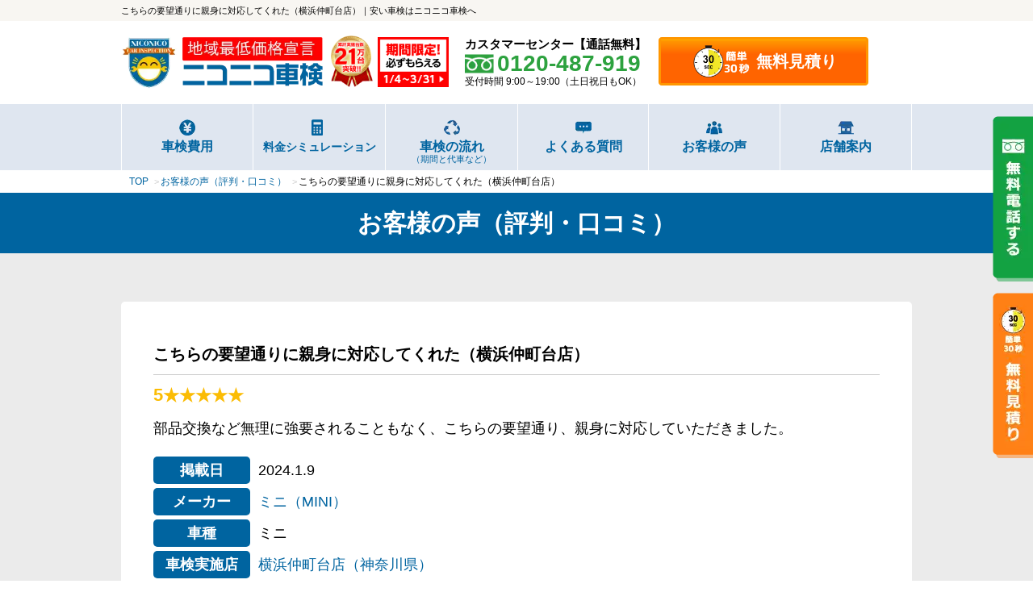

--- FILE ---
content_type: text/html; charset=UTF-8
request_url: https://2525syaken.com/voice/user-1905/
body_size: 17578
content:
<!doctype html><html dir="ltr" lang="ja"><head><meta charset="utf-8"><meta name="viewport" content="width=device-width, initial-scale=1"><meta name="format-detection" content="telephone=no"><title>こちらの要望通りに親身に対応してくれた（横浜仲町台店） | 安い車検はニコニコ車検へ</title><meta name="description" content="【ニコニコ車検公式】ニコニコ車検をご利用いただいたお客様の声を掲載しています。「部品交換など無理に強要されることもなく、こちらの要望通り、親身に対応していただきました。」" /><meta name="robots" content="noindex"><meta name='robots' content='max-image-preview:large' /><style>img:is([sizes="auto" i], [sizes^="auto," i]) { contain-intrinsic-size: 3000px 1500px }</style><link rel="alternate" type="application/rss+xml" title="ニコニコ車検 &raquo; こちらの要望通りに親身に対応してくれた（横浜仲町台店） のコメントのフィード" href="https://2525syaken.com/voice/user-1905/feed/" /> <script type="text/javascript">window._wpemojiSettings = {"baseUrl":"https:\/\/s.w.org\/images\/core\/emoji\/16.0.1\/72x72\/","ext":".png","svgUrl":"https:\/\/s.w.org\/images\/core\/emoji\/16.0.1\/svg\/","svgExt":".svg","source":{"concatemoji":"https:\/\/2525syaken.com\/wp-includes\/js\/wp-emoji-release.min.js?ver=6.8.3"}};
/*! This file is auto-generated */
!function(s,n){var o,i,e;function c(e){try{var t={supportTests:e,timestamp:(new Date).valueOf()};sessionStorage.setItem(o,JSON.stringify(t))}catch(e){}}function p(e,t,n){e.clearRect(0,0,e.canvas.width,e.canvas.height),e.fillText(t,0,0);var t=new Uint32Array(e.getImageData(0,0,e.canvas.width,e.canvas.height).data),a=(e.clearRect(0,0,e.canvas.width,e.canvas.height),e.fillText(n,0,0),new Uint32Array(e.getImageData(0,0,e.canvas.width,e.canvas.height).data));return t.every(function(e,t){return e===a[t]})}function u(e,t){e.clearRect(0,0,e.canvas.width,e.canvas.height),e.fillText(t,0,0);for(var n=e.getImageData(16,16,1,1),a=0;a<n.data.length;a++)if(0!==n.data[a])return!1;return!0}function f(e,t,n,a){switch(t){case"flag":return n(e,"\ud83c\udff3\ufe0f\u200d\u26a7\ufe0f","\ud83c\udff3\ufe0f\u200b\u26a7\ufe0f")?!1:!n(e,"\ud83c\udde8\ud83c\uddf6","\ud83c\udde8\u200b\ud83c\uddf6")&&!n(e,"\ud83c\udff4\udb40\udc67\udb40\udc62\udb40\udc65\udb40\udc6e\udb40\udc67\udb40\udc7f","\ud83c\udff4\u200b\udb40\udc67\u200b\udb40\udc62\u200b\udb40\udc65\u200b\udb40\udc6e\u200b\udb40\udc67\u200b\udb40\udc7f");case"emoji":return!a(e,"\ud83e\udedf")}return!1}function g(e,t,n,a){var r="undefined"!=typeof WorkerGlobalScope&&self instanceof WorkerGlobalScope?new OffscreenCanvas(300,150):s.createElement("canvas"),o=r.getContext("2d",{willReadFrequently:!0}),i=(o.textBaseline="top",o.font="600 32px Arial",{});return e.forEach(function(e){i[e]=t(o,e,n,a)}),i}function t(e){var t=s.createElement("script");t.src=e,t.defer=!0,s.head.appendChild(t)}"undefined"!=typeof Promise&&(o="wpEmojiSettingsSupports",i=["flag","emoji"],n.supports={everything:!0,everythingExceptFlag:!0},e=new Promise(function(e){s.addEventListener("DOMContentLoaded",e,{once:!0})}),new Promise(function(t){var n=function(){try{var e=JSON.parse(sessionStorage.getItem(o));if("object"==typeof e&&"number"==typeof e.timestamp&&(new Date).valueOf()<e.timestamp+604800&&"object"==typeof e.supportTests)return e.supportTests}catch(e){}return null}();if(!n){if("undefined"!=typeof Worker&&"undefined"!=typeof OffscreenCanvas&&"undefined"!=typeof URL&&URL.createObjectURL&&"undefined"!=typeof Blob)try{var e="postMessage("+g.toString()+"("+[JSON.stringify(i),f.toString(),p.toString(),u.toString()].join(",")+"));",a=new Blob([e],{type:"text/javascript"}),r=new Worker(URL.createObjectURL(a),{name:"wpTestEmojiSupports"});return void(r.onmessage=function(e){c(n=e.data),r.terminate(),t(n)})}catch(e){}c(n=g(i,f,p,u))}t(n)}).then(function(e){for(var t in e)n.supports[t]=e[t],n.supports.everything=n.supports.everything&&n.supports[t],"flag"!==t&&(n.supports.everythingExceptFlag=n.supports.everythingExceptFlag&&n.supports[t]);n.supports.everythingExceptFlag=n.supports.everythingExceptFlag&&!n.supports.flag,n.DOMReady=!1,n.readyCallback=function(){n.DOMReady=!0}}).then(function(){return e}).then(function(){var e;n.supports.everything||(n.readyCallback(),(e=n.source||{}).concatemoji?t(e.concatemoji):e.wpemoji&&e.twemoji&&(t(e.twemoji),t(e.wpemoji)))}))}((window,document),window._wpemojiSettings);</script> <style id='wp-emoji-styles-inline-css' type='text/css'>img.wp-smiley, img.emoji {
		display: inline !important;
		border: none !important;
		box-shadow: none !important;
		height: 1em !important;
		width: 1em !important;
		margin: 0 0.07em !important;
		vertical-align: -0.1em !important;
		background: none !important;
		padding: 0 !important;
	}</style><link rel='stylesheet' id='wp-block-library-css' href='https://2525syaken.com/wp-includes/css/dist/block-library/style.min.css?ver=6.8.3' type='text/css' media='all' /><style id='classic-theme-styles-inline-css' type='text/css'>/*! This file is auto-generated */
.wp-block-button__link{color:#fff;background-color:#32373c;border-radius:9999px;box-shadow:none;text-decoration:none;padding:calc(.667em + 2px) calc(1.333em + 2px);font-size:1.125em}.wp-block-file__button{background:#32373c;color:#fff;text-decoration:none}</style><style id='global-styles-inline-css' type='text/css'>:root{--wp--preset--aspect-ratio--square: 1;--wp--preset--aspect-ratio--4-3: 4/3;--wp--preset--aspect-ratio--3-4: 3/4;--wp--preset--aspect-ratio--3-2: 3/2;--wp--preset--aspect-ratio--2-3: 2/3;--wp--preset--aspect-ratio--16-9: 16/9;--wp--preset--aspect-ratio--9-16: 9/16;--wp--preset--color--black: #000000;--wp--preset--color--cyan-bluish-gray: #abb8c3;--wp--preset--color--white: #ffffff;--wp--preset--color--pale-pink: #f78da7;--wp--preset--color--vivid-red: #cf2e2e;--wp--preset--color--luminous-vivid-orange: #ff6900;--wp--preset--color--luminous-vivid-amber: #fcb900;--wp--preset--color--light-green-cyan: #7bdcb5;--wp--preset--color--vivid-green-cyan: #00d084;--wp--preset--color--pale-cyan-blue: #8ed1fc;--wp--preset--color--vivid-cyan-blue: #0693e3;--wp--preset--color--vivid-purple: #9b51e0;--wp--preset--gradient--vivid-cyan-blue-to-vivid-purple: linear-gradient(135deg,rgba(6,147,227,1) 0%,rgb(155,81,224) 100%);--wp--preset--gradient--light-green-cyan-to-vivid-green-cyan: linear-gradient(135deg,rgb(122,220,180) 0%,rgb(0,208,130) 100%);--wp--preset--gradient--luminous-vivid-amber-to-luminous-vivid-orange: linear-gradient(135deg,rgba(252,185,0,1) 0%,rgba(255,105,0,1) 100%);--wp--preset--gradient--luminous-vivid-orange-to-vivid-red: linear-gradient(135deg,rgba(255,105,0,1) 0%,rgb(207,46,46) 100%);--wp--preset--gradient--very-light-gray-to-cyan-bluish-gray: linear-gradient(135deg,rgb(238,238,238) 0%,rgb(169,184,195) 100%);--wp--preset--gradient--cool-to-warm-spectrum: linear-gradient(135deg,rgb(74,234,220) 0%,rgb(151,120,209) 20%,rgb(207,42,186) 40%,rgb(238,44,130) 60%,rgb(251,105,98) 80%,rgb(254,248,76) 100%);--wp--preset--gradient--blush-light-purple: linear-gradient(135deg,rgb(255,206,236) 0%,rgb(152,150,240) 100%);--wp--preset--gradient--blush-bordeaux: linear-gradient(135deg,rgb(254,205,165) 0%,rgb(254,45,45) 50%,rgb(107,0,62) 100%);--wp--preset--gradient--luminous-dusk: linear-gradient(135deg,rgb(255,203,112) 0%,rgb(199,81,192) 50%,rgb(65,88,208) 100%);--wp--preset--gradient--pale-ocean: linear-gradient(135deg,rgb(255,245,203) 0%,rgb(182,227,212) 50%,rgb(51,167,181) 100%);--wp--preset--gradient--electric-grass: linear-gradient(135deg,rgb(202,248,128) 0%,rgb(113,206,126) 100%);--wp--preset--gradient--midnight: linear-gradient(135deg,rgb(2,3,129) 0%,rgb(40,116,252) 100%);--wp--preset--font-size--small: 13px;--wp--preset--font-size--medium: 20px;--wp--preset--font-size--large: 36px;--wp--preset--font-size--x-large: 42px;--wp--preset--spacing--20: 0.44rem;--wp--preset--spacing--30: 0.67rem;--wp--preset--spacing--40: 1rem;--wp--preset--spacing--50: 1.5rem;--wp--preset--spacing--60: 2.25rem;--wp--preset--spacing--70: 3.38rem;--wp--preset--spacing--80: 5.06rem;--wp--preset--shadow--natural: 6px 6px 9px rgba(0, 0, 0, 0.2);--wp--preset--shadow--deep: 12px 12px 50px rgba(0, 0, 0, 0.4);--wp--preset--shadow--sharp: 6px 6px 0px rgba(0, 0, 0, 0.2);--wp--preset--shadow--outlined: 6px 6px 0px -3px rgba(255, 255, 255, 1), 6px 6px rgba(0, 0, 0, 1);--wp--preset--shadow--crisp: 6px 6px 0px rgba(0, 0, 0, 1);}:where(.is-layout-flex){gap: 0.5em;}:where(.is-layout-grid){gap: 0.5em;}body .is-layout-flex{display: flex;}.is-layout-flex{flex-wrap: wrap;align-items: center;}.is-layout-flex > :is(*, div){margin: 0;}body .is-layout-grid{display: grid;}.is-layout-grid > :is(*, div){margin: 0;}:where(.wp-block-columns.is-layout-flex){gap: 2em;}:where(.wp-block-columns.is-layout-grid){gap: 2em;}:where(.wp-block-post-template.is-layout-flex){gap: 1.25em;}:where(.wp-block-post-template.is-layout-grid){gap: 1.25em;}.has-black-color{color: var(--wp--preset--color--black) !important;}.has-cyan-bluish-gray-color{color: var(--wp--preset--color--cyan-bluish-gray) !important;}.has-white-color{color: var(--wp--preset--color--white) !important;}.has-pale-pink-color{color: var(--wp--preset--color--pale-pink) !important;}.has-vivid-red-color{color: var(--wp--preset--color--vivid-red) !important;}.has-luminous-vivid-orange-color{color: var(--wp--preset--color--luminous-vivid-orange) !important;}.has-luminous-vivid-amber-color{color: var(--wp--preset--color--luminous-vivid-amber) !important;}.has-light-green-cyan-color{color: var(--wp--preset--color--light-green-cyan) !important;}.has-vivid-green-cyan-color{color: var(--wp--preset--color--vivid-green-cyan) !important;}.has-pale-cyan-blue-color{color: var(--wp--preset--color--pale-cyan-blue) !important;}.has-vivid-cyan-blue-color{color: var(--wp--preset--color--vivid-cyan-blue) !important;}.has-vivid-purple-color{color: var(--wp--preset--color--vivid-purple) !important;}.has-black-background-color{background-color: var(--wp--preset--color--black) !important;}.has-cyan-bluish-gray-background-color{background-color: var(--wp--preset--color--cyan-bluish-gray) !important;}.has-white-background-color{background-color: var(--wp--preset--color--white) !important;}.has-pale-pink-background-color{background-color: var(--wp--preset--color--pale-pink) !important;}.has-vivid-red-background-color{background-color: var(--wp--preset--color--vivid-red) !important;}.has-luminous-vivid-orange-background-color{background-color: var(--wp--preset--color--luminous-vivid-orange) !important;}.has-luminous-vivid-amber-background-color{background-color: var(--wp--preset--color--luminous-vivid-amber) !important;}.has-light-green-cyan-background-color{background-color: var(--wp--preset--color--light-green-cyan) !important;}.has-vivid-green-cyan-background-color{background-color: var(--wp--preset--color--vivid-green-cyan) !important;}.has-pale-cyan-blue-background-color{background-color: var(--wp--preset--color--pale-cyan-blue) !important;}.has-vivid-cyan-blue-background-color{background-color: var(--wp--preset--color--vivid-cyan-blue) !important;}.has-vivid-purple-background-color{background-color: var(--wp--preset--color--vivid-purple) !important;}.has-black-border-color{border-color: var(--wp--preset--color--black) !important;}.has-cyan-bluish-gray-border-color{border-color: var(--wp--preset--color--cyan-bluish-gray) !important;}.has-white-border-color{border-color: var(--wp--preset--color--white) !important;}.has-pale-pink-border-color{border-color: var(--wp--preset--color--pale-pink) !important;}.has-vivid-red-border-color{border-color: var(--wp--preset--color--vivid-red) !important;}.has-luminous-vivid-orange-border-color{border-color: var(--wp--preset--color--luminous-vivid-orange) !important;}.has-luminous-vivid-amber-border-color{border-color: var(--wp--preset--color--luminous-vivid-amber) !important;}.has-light-green-cyan-border-color{border-color: var(--wp--preset--color--light-green-cyan) !important;}.has-vivid-green-cyan-border-color{border-color: var(--wp--preset--color--vivid-green-cyan) !important;}.has-pale-cyan-blue-border-color{border-color: var(--wp--preset--color--pale-cyan-blue) !important;}.has-vivid-cyan-blue-border-color{border-color: var(--wp--preset--color--vivid-cyan-blue) !important;}.has-vivid-purple-border-color{border-color: var(--wp--preset--color--vivid-purple) !important;}.has-vivid-cyan-blue-to-vivid-purple-gradient-background{background: var(--wp--preset--gradient--vivid-cyan-blue-to-vivid-purple) !important;}.has-light-green-cyan-to-vivid-green-cyan-gradient-background{background: var(--wp--preset--gradient--light-green-cyan-to-vivid-green-cyan) !important;}.has-luminous-vivid-amber-to-luminous-vivid-orange-gradient-background{background: var(--wp--preset--gradient--luminous-vivid-amber-to-luminous-vivid-orange) !important;}.has-luminous-vivid-orange-to-vivid-red-gradient-background{background: var(--wp--preset--gradient--luminous-vivid-orange-to-vivid-red) !important;}.has-very-light-gray-to-cyan-bluish-gray-gradient-background{background: var(--wp--preset--gradient--very-light-gray-to-cyan-bluish-gray) !important;}.has-cool-to-warm-spectrum-gradient-background{background: var(--wp--preset--gradient--cool-to-warm-spectrum) !important;}.has-blush-light-purple-gradient-background{background: var(--wp--preset--gradient--blush-light-purple) !important;}.has-blush-bordeaux-gradient-background{background: var(--wp--preset--gradient--blush-bordeaux) !important;}.has-luminous-dusk-gradient-background{background: var(--wp--preset--gradient--luminous-dusk) !important;}.has-pale-ocean-gradient-background{background: var(--wp--preset--gradient--pale-ocean) !important;}.has-electric-grass-gradient-background{background: var(--wp--preset--gradient--electric-grass) !important;}.has-midnight-gradient-background{background: var(--wp--preset--gradient--midnight) !important;}.has-small-font-size{font-size: var(--wp--preset--font-size--small) !important;}.has-medium-font-size{font-size: var(--wp--preset--font-size--medium) !important;}.has-large-font-size{font-size: var(--wp--preset--font-size--large) !important;}.has-x-large-font-size{font-size: var(--wp--preset--font-size--x-large) !important;}
:where(.wp-block-post-template.is-layout-flex){gap: 1.25em;}:where(.wp-block-post-template.is-layout-grid){gap: 1.25em;}
:where(.wp-block-columns.is-layout-flex){gap: 2em;}:where(.wp-block-columns.is-layout-grid){gap: 2em;}
:root :where(.wp-block-pullquote){font-size: 1.5em;line-height: 1.6;}</style> <script type="text/javascript" defer="defer" src="https://2525syaken.com/wp-content/plugins/business-reviews-bundle/assets/js/public-main.js?ver=1.9" id="brb-public-main-js-js"></script> <link rel="https://api.w.org/" href="https://2525syaken.com/wp-json/" /><link rel="alternate" title="JSON" type="application/json" href="https://2525syaken.com/wp-json/wp/v2/posts/7503" /><link rel="EditURI" type="application/rsd+xml" title="RSD" href="https://2525syaken.com/xmlrpc.php?rsd" /><link rel="canonical" href="https://2525syaken.com/voice/user-1905/" /><link rel='shortlink' href='https://2525syaken.com/?p=7503' /><link rel="alternate" title="oEmbed (JSON)" type="application/json+oembed" href="https://2525syaken.com/wp-json/oembed/1.0/embed?url=https%3A%2F%2F2525syaken.com%2Fvoice%2Fuser-1905%2F" /><link rel="alternate" title="oEmbed (XML)" type="text/xml+oembed" href="https://2525syaken.com/wp-json/oembed/1.0/embed?url=https%3A%2F%2F2525syaken.com%2Fvoice%2Fuser-1905%2F&#038;format=xml" /><link rel="stylesheet" type="text/css" media="all" href="https://2525syaken.com/wp-content/themes/syaken/style.css" /> <script type="text/javascript" src="https://2525syaken.com/wp-content/themes/syaken/js/jquery-3.6.0.min.js"></script> <link rel="apple-touch-icon" sizes="180x180" href="https://2525syaken.com/wp-content/themes/syaken/images/favicon/apple-touch-icon.png"><link rel="icon" type="image/png" sizes="32x32" href="https://2525syaken.com/wp-content/themes/syaken/images/favicon/favicon-32x32.png"><link rel="icon" type="image/png" sizes="16x16" href="https://2525syaken.com/wp-content/themes/syaken/images/favicon/favicon-16x16.png"><link rel="manifest" href="https://2525syaken.com/wp-content/themes/syaken/images/favicon/site.webmanifest"><link rel="mask-icon" href="https://2525syaken.com/wp-content/themes/syaken/images/favicon/safari-pinned-tab.svg" color="#5bbad5"><meta name="msapplication-TileColor" content="#da532c"><meta name="theme-color" content="#ffffff">  <script>$(window).on('scroll', function() {
		$('#nav_btn').toggleClass('position-burger', $(this).scrollTop() > 20);
	});</script> <script type="text/javascript" src="https://2525syaken.com/wp-content/themes/syaken/js/modal.js"></script> <script type="text/javascript" src="https://2525syaken.com/wp-content/themes/syaken/js/accordion.js"></script> <script>$(function(){
  $('a[href^="#"]').click(function(){
    var adjust = 30; // 移動先を調整（単位px）
    var speed = 400; // スクロールのスピード
    var href= $(this).attr("href");
    var target = $(href == "#" || href == "" ? 'html' : href);
    var position = target.offset().top - adjust;
    $('body,html').animate({scrollTop:position}, speed, 'swing');
    return false;
  });
});</script>  <script>(function(w,d,s,l,i){w[l]=w[l]||[];w[l].push({'gtm.start':
new Date().getTime(),event:'gtm.js'});var f=d.getElementsByTagName(s)[0],
j=d.createElement(s),dl=l!='dataLayer'?'&l='+l:'';j.async=true;j.src=
'https://www.googletagmanager.com/gtm.js?id='+i+dl;f.parentNode.insertBefore(j,f);
})(window,document,'script','dataLayer','GTM-P72XB65');</script> 
 <script>(function(w,d,s,l,i){w[l]=w[l]||[];w[l].push({'gtm.start':
new Date().getTime(),event:'gtm.js'});var f=d.getElementsByTagName(s)[0],
j=d.createElement(s),dl=l!='dataLayer'?'&l='+l:'';j.async=true;j.src=
'https://www.googletagmanager.com/gtm.js?id='+i+dl;f.parentNode.insertBefore(j,f);
})(window,document,'script','dataLayer','GTM-M3T88SC');</script> 
 <script>(function(w,d,s,l,i){w[l]=w[l]||[];w[l].push({'gtm.start':
new Date().getTime(),event:'gtm.js'});var f=d.getElementsByTagName(s)[0],
j=d.createElement(s),dl=l!='dataLayer'?'&l='+l:'';j.async=true;j.src=
'https://www.googletagmanager.com/gtm.js?id='+i+dl;f.parentNode.insertBefore(j,f);
})(window,document,'script','dataLayer','GTM-NSFGSTMQ');</script>  <script type="application/ld+json">{
	"@context": "https://schema.org",
	"@type": "BreadcrumbList",
	"itemListElement": [{
	"@type": "ListItem",
	"position": 1,
	"name": "TOP",
	"item": "https://2525syaken.com/"
},{
	"@type": "ListItem",
	"position": 2,
	"name": "お客様の声（評判・口コミ）",
	"item": "https://2525syaken.com/voice/"
},{
	"@type": "ListItem",
	"position": 3,
	"name": "こちらの要望通りに親身に対応してくれた（横浜仲町台店）"
}]
}</script> </head><body>  <script>(function(){
var uqid = "6f0d4d84dec27e8e";
var gid  = "2931";
var a=document.createElement("script");
a.dataset.uqid=uqid;a.dataset.gid=gid;a.id="afadfpc-6f0d4d84dec27e8egid2931-"+Date.now();
a.src="//ad.presco.asia/fpc/cookie_js.php?scriptId="+encodeURIComponent(a.id);
document.head.appendChild(a);
})();</script>  <noscript><iframe src="https://www.googletagmanager.com/ns.html?id=GTM-P72XB65"
height="0" width="0" style="display:none;visibility:hidden"></iframe></noscript> <noscript><iframe src="https://www.googletagmanager.com/ns.html?id=GTM-M3T88SC"
height="0" width="0" style="display:none;visibility:hidden"></iframe></noscript> <noscript><iframe src="https://www.googletagmanager.com/ns.html?id=GTM-NSFGSTMQ"
height="0" width="0" style="display:none;visibility:hidden"></iframe></noscript> <style>.reflection{
		width: 64px;
		height: auto;
		margin-left: 6px;
		/*エフェクト*/
		display:inline-block;
		position:relative;
		overflow:hidden;
	}
	.reflection:after {
		content:"";
		height:100%;
		width:30px;
		position:absolute;
		top:-180px;
		left:0;
		background-color: #fff;
		opacity:0;
		-webkit-transform: rotate(45deg);
		-webkit-animation: reflection 3s ease-in-out infinite;
	}
	@keyframes reflection {
		0% { -webkit-transform: scale(0) rotate(45deg); opacity: 0; }
		80% { -webkit-transform: scale(0) rotate(45deg); opacity: 0.5; }
		81% { -webkit-transform: scale(4) rotate(45deg); opacity: 1; }
		100% { -webkit-transform: scale(50) rotate(45deg); opacity: 0; }
	}
	/* ハンバーガーメニュー */
	figure#header-cp-bnr a{
		line-height: 0!important;
		padding: 10px!important;
		display: block!important;
		border-top: 1px solid #000;
	}
@media only screen and ( max-width: 360px ) {
	header#header div#header-in div#accomplishment{
		display: none;
	}
	.reflection{
		width: 56px;
	}
}
@media only screen and ( min-width: 1000px ) {
	.reflection{
		width: 88px;
	}
}

/* 特典の数字 */
dd.estimate-dl-second-dd ol li:nth-child(1) dl:before{
	content: "８";
}
dd.estimate-dl-second-dd ol li:nth-child(2) dl:before{
	content: "９";
}</style><header id="header" class="estimate-complete-header"><div id="top"><p>こちらの要望通りに親身に対応してくれた（横浜仲町台店）｜安い車検はニコニコ車検へ</p></div><div id="header-in"><div id="logo"><p><a href="https://2525syaken.com/"><img src="https://2525syaken.com/wp-content/themes/syaken/images/common/logo.webp" width="365" height="93" alt="地域最安値保証 ニコニコ車検"></a></p></div><div id="accomplishment"><p><img src="https://2525syaken.com/wp-content/themes/syaken/images/common/accomplishment21.webp" width="152" height="186" alt="累計実施台数21万台突破！！"></p></div><div class="reflection"><p><a href="https://2525syaken.com/campaign/now/"><img src="https://2525syaken.com/wp-content/themes/syaken/images/campaign/h-campaign2026.webp" width="128" height="90" alt="期間限定！必ずもらえる 1/4～3/31"></a></p></div><div id="h-tel" class="sp-none"><dl><dt class="h-tel-title">カスタマーセンター【通話無料】</dt><dd><p class="h-tel-num">0120-487-919</p><p class="h-tel-text">受付時間 9:00～19:00（土日祝日もOK）</p></dd></dl></div><div id="h-estimate" class="sp-none"><p><a href="https://2525syaken.com/estimate/">無料見積り</a></p></div><div class="nav_btn" id="nav_btn"> <span class="hamburger_line hamburger_line1"></span> <span class="hamburger_line hamburger_line2"></span> <span class="hamburger_line hamburger_line3"></span></div><div class="nav_bg" id="nav_bg"></div>  <script>/* SP menu */
          function toggleNav() {
          var body = document.body;
          var hamburger = document.getElementById('nav_btn');
          var blackBg = document.getElementById('nav_bg');
        
          hamburger.addEventListener('click', function() {
            body.classList.toggle('nav_open'); //メニュークリックでnav-openというクラスがbodyに付与
          });
          blackBg.addEventListener('click', function() {
            body.classList.remove('nav_open'); //もう一度クリックで解除
          });
        }
        toggleNav();</script> </div><nav><ul id="navi"><li id="navi-top" class="pc-none"><ul id="navi-top-ul"><li><a href="https://2525syaken.com/">TOP</a></li><li><a href="https://2525syaken.com/estimate/">無料見積り</a></li></ul><figure id="header-cp-bnr"><a href="https://2525syaken.com/campaign/now/"><img src="https://2525syaken.com/wp-content/themes/syaken/images/campaign/campaign2026-other.webp" width="800" height="210" alt="2026年車検祭！車検実施で必ずもらえる！1/4（日）～3/31(火)"></a></figure></li><li class="g-nav-group"><dl><dt class="pc-none"><a href="https://2525syaken.com/about/">ニコニコ車検とは</a></dt><dd><a href="https://2525syaken.com/price/">車検費用</a></dd><dd class="sp-none"><a href="https://2525syaken.com/price/simulation/">料金シミュレーション</a></dd><dd class="pc-none"><a href="https://2525syaken.com/price/maker/">メーカー別費用</a></dd><dd class="pc-none"><a href="https://2525syaken.com/price/simulation/">料金シミュレーション</a></dd><dd class="pc-none"><a href="https://2525syaken.com/about/checked/">整備項目</a></dd><dd class="pc-none"><a href="https://2525syaken.com/about/afterfollow/">充実のアフターフォロー</a></dd><dd><a href="https://2525syaken.com/flow/">車検の流れ<span>（期間と代車など）</span></a></dd></dl></li><li class="other-group"><a href="https://2525syaken.com/faq/">よくある質問</a></li><li class="other-group"><a href="https://2525syaken.com/voice/">お客様の声</a></li><li class="other-group header-store"><dl class="header-store-dl"><dt class="header-store-icon"><a href="https://2525syaken.com/store/">店舗案内</a></dt><dd class="header-store-dl-dd pc-none"><dl class="header-store-dl-dl"><dt>【埼玉県】</dt><dd><a href="https://2525syaken.com/store/saitama/tokorozawa/">埼玉所沢店</a></dd></dl><dl class="header-store-dl-dl"><dt>【東京都】</dt><dd><a href="https://2525syaken.com/store/tokyo/horinouchi/">八王子堀之内店</a></dd></dl><dl class="header-store-dl-dl"><dt>【神奈川県】</dt><dd><a href="https://2525syaken.com/store/kanagawa/yokohama/nakamachidai/">横浜仲町台店</a></dd><dd><a href="https://2525syaken.com/store/kanagawa/yokohama/centerminami/">横浜センター南店</a></dd><dd><a href="https://2525syaken.com/store/kanagawa/hiratsuka/">湘南平塚店</a></dd><dd><a href="https://2525syaken.com/store/kanagawa/samukawa/">寒川店</a></dd><dd><a href="https://2525syaken.com/store/kanagawa/odawara/">小田原東インター店</a></dd><dd><a href="https://2525syaken.com/store/kanagawa/kawasaki/shinyurigaoka/">新百合ヶ丘店</a></dd></dl></dd></dl></li></ul></nav>  <script>document.addEventListener("DOMContentLoaded", function(){

            const menuBtn = document.querySelector('.nav_btn');
            if(!menuBtn) return;

            menuBtn.addEventListener("click", function(){

                // SP のときだけ
                if(window.innerWidth > 768) return;

                const navi = document.querySelector('#navi');
                if(!navi) return;

                const store = navi.querySelector('.header-store');  // 店舗案内
                const topBlock = navi.querySelector('#navi-top');   // TOP＋無料見積り

                if(store && topBlock){
                    // TOPの下に店舗案内を移動
                    navi.insertBefore(store, topBlock.nextElementSibling);
                }
            });

        });</script> <script>document.addEventListener("DOMContentLoaded", function(){

            // SPのアコーディオン処理
            function initSpStoreAccordion(){
                if(window.innerWidth > 768) return;

                const storeBtn = document.querySelector('#navi .header-store .header-store-icon');
                const storeContent = document.querySelector('#navi .header-store .header-store-dl-dd');

                if(storeBtn && storeContent){

                    // 初期は閉じる
                    storeContent.style.maxHeight = "0";
                    storeContent.style.overflow = "hidden";
                    storeContent.style.transition = "max-height 0.3s ease";

                    storeBtn.addEventListener("click", function(e){
                        e.preventDefault();

                        const isOpen = storeContent.classList.toggle('open');

                        if(isOpen){
                            storeContent.style.maxHeight = storeContent.scrollHeight + "px";
                        } else {
                            storeContent.style.maxHeight = "0";
                        }
                    });
                }
            }

            initSpStoreAccordion();

        });</script> <nav id="sub-contents-nav"><ul><li><a href="https://2525syaken.com/store/"><span>店舗を探す</span></a></li><li><a href="https://2525syaken.com/price/"><span>費用を見る</span></a></li></ul></nav></header><main id="main"><nav id="breadcrumbs" ><ul><li class="breadcrumb-top" itemscope><a href="https://2525syaken.com/" itemprop="url"><span itemprop="title">TOP</span></a></li><li itemscope itemtype="https://schema.org/Breadcrumb"><a href="https://2525syaken.com/voice/" itemprop="url"><span itemprop="title">お客様の声（評判・口コミ）</span></a></li><li>こちらの要望通りに親身に対応してくれた（横浜仲町台店）</li></ul></nav><p id="h1-type01">お客様の声（評判・口コミ）</p><div class="main-contents gray-contents"><div class="main-contents-in"><section class="voice-box"><h1>こちらの要望通りに親身に対応してくれた（横浜仲町台店）</h1><ul class="star-list"><li>5</li><li>★★★★★</li></ul><p class="voice-text mt10">部品交換など無理に強要されることもなく、こちらの要望通り、親身に対応していただきました。</p><ul><li><dl><dt>掲載日</dt><dd><time datetime="2024-01-09">2024.1.9</time></dd></dl></li><li><dl><dt>メーカー</dt><dd> <a href="https://2525syaken.com/price/maker/mini/">ミニ（MINI）</a></dd></dl></li><li><dl><dt>車種</dt><dd> ミニ</dd></dl></li><li><dl><dt>車検実施店</dt><dd><a href="https://2525syaken.com/store/kanagawa/yokohama/nakamachidai/">横浜仲町台店（神奈川県）</a></dd></dl></li></ul></section><div class="link-button-main mt-sp20-pc40"><p><a href="https://2525syaken.com/voice/">お客様の声一覧</a></p></div></div></div><aside><div class="no1-box"><figure><img src="https://2525syaken.com/wp-content/themes/syaken/images/common/no1.webp" width="680" height="260" alt="これからも地域No.1宣言！"></figure></div><div class="estimate-main"><dl class="estimate-dl"><dt class="estimate-dl-dt"><img src="https://2525syaken.com/wp-content/themes/syaken/images/common/moraeru9-title02.webp" width="800" height="379" alt="ニコニコ車検は9大特典付き必ずもらえる！"></dt><dd class="estimate-dl-dd"><dl class="estimate-dl-first"><dt class="estimate-dl-first-dt"><span class="estimate-dot">車検実施</span>で<span>必ずもらえる!!</span></dt><dd class="estimate-dl-first-dd"><ol><li> <a href="https://2525syaken.com/about/afterfollow/#afterfollow1"><dl><dt>ガソリン2年間ずっと</dt><dd>5円/L割引</dd></dl> </a></li><li> <a href="https://2525syaken.com/about/afterfollow/#afterfollow2"><dl><dt>車検後2年間</dt><dd>整備保証</dd></dl> </a></li><li> <a href="https://2525syaken.com/about/afterfollow/#afterfollow3"><dl><dt>6ヶ月点検</dt><dd>無料実施</dd></dl> </a></li><li> <a href="https://2525syaken.com/about/afterfollow/#afterfollow4"><dl><dt>18ヶ月点検</dt><dd>無料実施</dd></dl> </a></li><li> <a href="https://2525syaken.com/about/afterfollow/#afterfollow5"><dl><dt>オイル交換2年間</dt><dd>特価2,200円</dd></dl> </a></li><li> <a href="https://2525syaken.com/about/afterfollow/#afterfollow6"><dl><dt>タイヤローテーション</dt><dd>無料</dd></dl> </a></li></ol></dd></dl><dl class="estimate-dl-campaign sarani"><dt class="estimate-dl-campaign-dt"><span class="estimate-dot">期間限定</span>で<span>必ずもらえる!!</span></dt><dd class="estimate-dl-campaign-dd"><p class="pc-none"><a href="https://2525syaken.com/campaign/now/"><img src="https://2525syaken.com/wp-content/themes/syaken/images/campaign/campaign2026sp.webp" width="800" height="210" alt="車検実施で必ずもらえる！1/4（日）～3/31(火)"></a></p><p class="sp-none"><a href="https://2525syaken.com/campaign/now/"><img src="https://2525syaken.com/wp-content/themes/syaken/images/campaign/campaign2026pc.webp" width="600" height="157" alt="車検実施で必ずもらえる！1/4（日）～3/31(火)"></a></p></dd></dl><dl class="estimate-dl-second sarani"><dt class="estimate-dl-second-dt"><span class="estimate-dot">無料見積</span>で<span>必ずもらえる!!</span></dt><dd class="estimate-dl-second-dd"><ol><li> <a href="https://2525syaken.com/about/afterfollow/#afterfollow7"><dl><dt>お支払い総額から</dt><dd><span>1,000</span><span>円</span><span>割引</span></dd></dl> </a></li><li> <a href="https://2525syaken.com/about/afterfollow/#afterfollow8"><dl><dt>車検実施時の</dt><dd>オイル交換無料</dd></dl> </a></li></ol></dd></dl></dd></dl><div class="estimate-dl-comment-box"><p>【9.オイル交換無料について】当店選定のオイルになります。またディーゼル車の場合、別途費用が発生します。</p></div><div class="estimate-list"><div class="estimate-list-mail"><dl><dt>必ずもらえる特典付き！</dt><dd><a href="https://2525syaken.com/estimate/">無料見積り</a></dd></dl></div><div class="estimate-list-tel"><dl><dt class="pr-estimate-box-dl-dd-dl-tell-dt eigyoutyu">【毎日19時まで受付】お電話で無料見積り</dt><dt class="pr-estimate-box-dl-dd-dl-tell-dt jikangai">【毎朝9時より受付開始】お電話で無料見積り</dt><dd><a href="tel:0120487919">0120-487-919<span>(受付時間 9:00～19:00 土日祝日もOK)</span></a></dd></dl></div><p class="bestrate"><img src="https://2525syaken.com/wp-content/themes/syaken/images/common/bestrate.webp" width="600" height="164" alt="ベストレート保証（公式サイトからの見積が最安値であることを保証いたします）"></p></div></div><div class="main-contents"><div class="main-contents-in"><dl class="google-reviews-box mt0 pt0 pb0"><dt class="google-reviews-box-title">Googleのクチコミ</dt><dd class="google-reviews-box-in"><div class="rplg" style="" data-id="3779"><div class="rplg-slider"><div class="rplgsw-container"><div class="rplgsw-wrapper"><div class="rplgsw-slide"><div class="rplg-slider-review"><div class="rplg-box"><div class="rplg-box-content" ><div class="rplg-stars" data-info="5,google,#777"></div><span class="rplg-review-text"> 車検をはじめとした各種定期点検の予約を早めにご連絡頂けるので助かりますし、顧客管理や教育がしっかりされている印象。コールセンターの方も非常に感じ良く、押し売り感がないのが良いです。車は命に関わるものなので、メンテナスにおいてはどこまでやるか悩ましいこともよくありますが、店舗スタッフの方も強引な売り込みなどなく、必要最低限の提案を提示してくださるのでとても信用できて、長く利用している。 </span><span class="rplg-review-badge" data-badge="google"></span></div></div><div class="rplg-row"><div class="rplg-row-left"><img src="https://2525syaken.com/wp-content/plugins/business-reviews-bundle/assets/img/google_avatar.png" data-src="https://lh3.googleusercontent.com/a/ACg8ocLemLFkReh5LefqI_OHKYv9J-iN5Il7Cu7X41wkA4wcz3J1Hg=s120-c-rp-mo-s56-br100" class="rplg-review-avatar rplg-blazy" alt="鈴木彩加" width="56" height="56" title="鈴木彩加" onerror="if(this.src!='https://2525syaken.com/wp-content/plugins/business-reviews-bundle/assets/img/google_avatar.png')this.src='https://2525syaken.com/wp-content/plugins/business-reviews-bundle/assets/img/google_avatar.png';" ></div><div class="rplg-row-right"><div class="rplg-review-name rplg-trim" title="鈴木彩加">鈴木彩加</div><div class="rplg-review-time rplg-trim" data-time="1768786201">01:30 19 Jan 26</div></div></div></div></div><div class="rplgsw-slide"><div class="rplg-slider-review"><div class="rplg-box"><div class="rplg-box-content" ><div class="rplg-stars" data-info="4,google,#777"></div><span class="rplg-review-text"> 二年ごとに車を車検ニダシテマス、リイズナブルなところです。 </span><span class="rplg-review-badge" data-badge="google"></span></div></div><div class="rplg-row"><div class="rplg-row-left"><img src="https://2525syaken.com/wp-content/plugins/business-reviews-bundle/assets/img/google_avatar.png" data-src="https://lh3.googleusercontent.com/a/ACg8ocKfLtkcxK8SwUGlV5J-ZVUAqBk-XjvaEZ6wck_kJRjunFJSRA=s120-c-rp-mo-s56-ba4-br100" class="rplg-review-avatar rplg-blazy" alt="松尾元明" width="56" height="56" title="松尾元明" onerror="if(this.src!='https://2525syaken.com/wp-content/plugins/business-reviews-bundle/assets/img/google_avatar.png')this.src='https://2525syaken.com/wp-content/plugins/business-reviews-bundle/assets/img/google_avatar.png';" ></div><div class="rplg-row-right"><div class="rplg-review-name rplg-trim" title="松尾元明">松尾元明</div><div class="rplg-review-time rplg-trim" data-time="1768548749">07:32 16 Jan 26</div></div></div></div></div><div class="rplgsw-slide"><div class="rplg-slider-review"><div class="rplg-box"><div class="rplg-box-content" ><div class="rplg-stars" data-info="5,google,#777"></div><span class="rplg-review-text"> ここでは3度、車検をお願いしています。スタッフの方の丁寧な説明で交換箇所や金額についてわかりやすく安心しています。いつも費用をかけたく無いとお願いし、リビルドパーツなども提案いただき助かっています。古い車ですがキチンと仕上げてくれるので、まだまだ乗り続けられる気がします。ありがとうございました。 </span><span class="rplg-review-badge" data-badge="google"></span></div></div><div class="rplg-row"><div class="rplg-row-left"><img src="https://2525syaken.com/wp-content/plugins/business-reviews-bundle/assets/img/google_avatar.png" data-src="https://lh3.googleusercontent.com/a-/ALV-UjWmHd3p0Ubhrk4LdQAFOoRXbQHBPmyUZMVDycvh6rLRLIk3eBU=s120-c-rp-mo-s56-br100" class="rplg-review-avatar rplg-blazy" alt="おじじ" width="56" height="56" title="おじじ" onerror="if(this.src!='https://2525syaken.com/wp-content/plugins/business-reviews-bundle/assets/img/google_avatar.png')this.src='https://2525syaken.com/wp-content/plugins/business-reviews-bundle/assets/img/google_avatar.png';" ></div><div class="rplg-row-right"><div class="rplg-review-name rplg-trim" title="おじじ">おじじ</div><div class="rplg-review-time rplg-trim" data-time="1768540346">05:12 16 Jan 26</div></div></div></div></div><div class="rplgsw-slide"><div class="rplg-slider-review"><div class="rplg-box"><div class="rplg-box-content" ><div class="rplg-stars" data-info="5,google,#777"></div><span class="rplg-review-text"> 自宅から近い為、車検時はお願いしています。ガス注入時良く声掛けらます。何円引きとかのカードなど頂き助かります！ </span><span class="rplg-review-badge" data-badge="google"></span></div></div><div class="rplg-row"><div class="rplg-row-left"><img src="https://2525syaken.com/wp-content/plugins/business-reviews-bundle/assets/img/google_avatar.png" data-src="https://lh3.googleusercontent.com/a/ACg8ocJFMYe9Gul2UWvRqXyHTaZ_lExi7dcpI8fMJT_ClKuWtIt6cA=s120-c-rp-mo-s56-br100" class="rplg-review-avatar rplg-blazy" alt="齋藤孝治" width="56" height="56" title="齋藤孝治" onerror="if(this.src!='https://2525syaken.com/wp-content/plugins/business-reviews-bundle/assets/img/google_avatar.png')this.src='https://2525syaken.com/wp-content/plugins/business-reviews-bundle/assets/img/google_avatar.png';" ></div><div class="rplg-row-right"><div class="rplg-review-name rplg-trim" title="齋藤孝治">齋藤孝治</div><div class="rplg-review-time rplg-trim" data-time="1768526540">01:22 16 Jan 26</div></div></div></div></div><div class="rplgsw-slide"><div class="rplg-slider-review"><div class="rplg-box"><div class="rplg-box-content" ><div class="rplg-stars" data-info="4,google,#777"></div><span class="rplg-review-text"> こちらで車検でお世話になったのは2回目です。事前に丁寧な説明で部品の無理・無駄な交換もなく安く費用を抑えられました。お世話になりました。星を1つ減らしたのは5つだとつまらないのでです。特に理由はありません。 </span><span class="rplg-review-badge" data-badge="google"></span></div></div><div class="rplg-row"><div class="rplg-row-left"><img src="https://2525syaken.com/wp-content/plugins/business-reviews-bundle/assets/img/google_avatar.png" data-src="https://lh3.googleusercontent.com/a/ACg8ocJ8MAQA8roCFuZGbYzjRWdJfEPRZhGpy2HBsPIGaA5-xLN6SyY=s120-c-rp-mo-s56-br100" class="rplg-review-avatar rplg-blazy" alt="F Y (ぽる)" width="56" height="56" title="F Y (ぽる)" onerror="if(this.src!='https://2525syaken.com/wp-content/plugins/business-reviews-bundle/assets/img/google_avatar.png')this.src='https://2525syaken.com/wp-content/plugins/business-reviews-bundle/assets/img/google_avatar.png';" ></div><div class="rplg-row-right"><div class="rplg-review-name rplg-trim" title="F Y (ぽる)">F Y (ぽる)</div><div class="rplg-review-time rplg-trim" data-time="1767918927">00:35 09 Jan 26</div></div></div></div></div><div class="rplgsw-slide"><div class="rplg-slider-review"><div class="rplg-box"><div class="rplg-box-content" ><div class="rplg-stars" data-info="5,google,#777"></div><span class="rplg-review-text"> 非常に対応がよくまた利用したいと思います。 </span><span class="rplg-review-badge" data-badge="google"></span></div></div><div class="rplg-row"><div class="rplg-row-left"><img src="https://2525syaken.com/wp-content/plugins/business-reviews-bundle/assets/img/google_avatar.png" data-src="https://lh3.googleusercontent.com/a/ACg8ocKk3M04fQsrqsf40J63dgi53naRp3-WCwdX9KLKbHVsswts=s120-c-rp-mo-s56-br100" class="rplg-review-avatar rplg-blazy" alt="尚彦青木" width="56" height="56" title="尚彦青木" onerror="if(this.src!='https://2525syaken.com/wp-content/plugins/business-reviews-bundle/assets/img/google_avatar.png')this.src='https://2525syaken.com/wp-content/plugins/business-reviews-bundle/assets/img/google_avatar.png';" ></div><div class="rplg-row-right"><div class="rplg-review-name rplg-trim" title="尚彦青木">尚彦青木</div><div class="rplg-review-time rplg-trim" data-time="1767850812">05:40 08 Jan 26</div></div></div></div></div><div class="rplgsw-slide"><div class="rplg-slider-review"><div class="rplg-box"><div class="rplg-box-content" ><div class="rplg-stars" data-info="5,google,#777"></div><span class="rplg-review-text"> 車検や普段の給油時もお世話になってます。かれこれ10年以上のお付き合いになります。今回も丁寧に接客して頂きましたこれからもよろしくお願いします </span><span class="rplg-review-badge" data-badge="google"></span></div></div><div class="rplg-row"><div class="rplg-row-left"><img src="https://2525syaken.com/wp-content/plugins/business-reviews-bundle/assets/img/google_avatar.png" data-src="https://lh3.googleusercontent.com/a/ACg8ocK497j_Ey3em0waqAhVzMh5HwdLril7QgNLp2MkM1wgtthorw=s120-c-rp-mo-s56-br100" class="rplg-review-avatar rplg-blazy" alt="風吹ローザ" width="56" height="56" title="風吹ローザ" onerror="if(this.src!='https://2525syaken.com/wp-content/plugins/business-reviews-bundle/assets/img/google_avatar.png')this.src='https://2525syaken.com/wp-content/plugins/business-reviews-bundle/assets/img/google_avatar.png';" ></div><div class="rplg-row-right"><div class="rplg-review-name rplg-trim" title="風吹ローザ">風吹ローザ</div><div class="rplg-review-time rplg-trim" data-time="1767585294">03:54 05 Jan 26</div></div></div></div></div><div class="rplgsw-slide"><div class="rplg-slider-review"><div class="rplg-box"><div class="rplg-box-content" ><div class="rplg-stars" data-info="5,google,#777"></div><span class="rplg-review-text"> 毎度お世話になっております。価格もよく、不安になるようなことも言われないのでいつも安心してお任せできます。 </span><span class="rplg-review-badge" data-badge="google"></span></div></div><div class="rplg-row"><div class="rplg-row-left"><img src="https://2525syaken.com/wp-content/plugins/business-reviews-bundle/assets/img/google_avatar.png" data-src="https://lh3.googleusercontent.com/a/ACg8ocJVi4ttzj8FZyV02uRAPn9kZHv9PjxDO2g8Mk-TbLZUMY9asg=s120-c-rp-mo-s56-br100" class="rplg-review-avatar rplg-blazy" alt="島田克幸" width="56" height="56" title="島田克幸" onerror="if(this.src!='https://2525syaken.com/wp-content/plugins/business-reviews-bundle/assets/img/google_avatar.png')this.src='https://2525syaken.com/wp-content/plugins/business-reviews-bundle/assets/img/google_avatar.png';" ></div><div class="rplg-row-right"><div class="rplg-review-name rplg-trim" title="島田克幸">島田克幸</div><div class="rplg-review-time rplg-trim" data-time="1766118463">04:27 19 Dec 25</div></div></div></div></div><div class="rplgsw-slide"><div class="rplg-slider-review"><div class="rplg-box"><div class="rplg-box-content" ><div class="rplg-stars" data-info="5,google,#777"></div><span class="rplg-review-text"> スタッフの対応も良く、整備も、説明をしながら、対応して下さり、分かりやすく、待っ時間も、長くなく、いいかんじでした </span><span class="rplg-review-badge" data-badge="google"></span></div></div><div class="rplg-row"><div class="rplg-row-left"><img src="https://2525syaken.com/wp-content/plugins/business-reviews-bundle/assets/img/google_avatar.png" data-src="https://lh3.googleusercontent.com/a/ACg8ocL6dJBj7AxG4J2hoGKJexxmgOuOPjmMnpIL-sKKDo-Sacl9vw=s120-c-rp-mo-s56-br100" class="rplg-review-avatar rplg-blazy" alt="荒井浩隆" width="56" height="56" title="荒井浩隆" onerror="if(this.src!='https://2525syaken.com/wp-content/plugins/business-reviews-bundle/assets/img/google_avatar.png')this.src='https://2525syaken.com/wp-content/plugins/business-reviews-bundle/assets/img/google_avatar.png';" ></div><div class="rplg-row-right"><div class="rplg-review-name rplg-trim" title="荒井浩隆">荒井浩隆</div><div class="rplg-review-time rplg-trim" data-time="1765415354">01:09 11 Dec 25</div></div></div></div></div><div class="rplgsw-slide"><div class="rplg-slider-review"><div class="rplg-box"><div class="rplg-box-content" ><div class="rplg-stars" data-info="5,google,#777"></div><span class="rplg-review-text"> 毎回車検の時の価格もリーズナブルでおすすめです </span><span class="rplg-review-badge" data-badge="google"></span></div></div><div class="rplg-row"><div class="rplg-row-left"><img src="https://2525syaken.com/wp-content/plugins/business-reviews-bundle/assets/img/google_avatar.png" data-src="https://lh3.googleusercontent.com/a-/ALV-UjWo1Xyii9i-QYjN4_ILEgeFQ-3pNwd5zgUM55OQ1AGRZCq_3V2t=s120-c-rp-mo-s56-br100" class="rplg-review-avatar rplg-blazy" alt="イアツシ" width="56" height="56" title="イアツシ" onerror="if(this.src!='https://2525syaken.com/wp-content/plugins/business-reviews-bundle/assets/img/google_avatar.png')this.src='https://2525syaken.com/wp-content/plugins/business-reviews-bundle/assets/img/google_avatar.png';" ></div><div class="rplg-row-right"><div class="rplg-review-name rplg-trim" title="イアツシ">イアツシ</div><div class="rplg-review-time rplg-trim" data-time="1764835472">08:04 04 Dec 25</div></div></div></div></div><div class="rplgsw-slide"><div class="rplg-slider-review"><div class="rplg-box"><div class="rplg-box-content" ><div class="rplg-stars" data-info="4,google,#777"></div><span class="rplg-review-text"> 2台のドイツ車の車検と定期点検で世話になってます。安心して任せられる工場です。 </span><span class="rplg-review-badge" data-badge="google"></span></div></div><div class="rplg-row"><div class="rplg-row-left"><img src="https://2525syaken.com/wp-content/plugins/business-reviews-bundle/assets/img/google_avatar.png" data-src="https://lh3.googleusercontent.com/a/ACg8ocJSXdxN21stX_cJyXMZ1KO58NFD8sikzKvf2jgbNdLGdWUK6Q=s120-c-rp-mo-s56-br100" class="rplg-review-avatar rplg-blazy" alt="echo xtal001" width="56" height="56" title="echo xtal001" onerror="if(this.src!='https://2525syaken.com/wp-content/plugins/business-reviews-bundle/assets/img/google_avatar.png')this.src='https://2525syaken.com/wp-content/plugins/business-reviews-bundle/assets/img/google_avatar.png';" ></div><div class="rplg-row-right"><div class="rplg-review-name rplg-trim" title="echo xtal001">echo xtal001</div><div class="rplg-review-time rplg-trim" data-time="1764317788">08:16 28 Nov 25</div></div></div></div></div><div class="rplgsw-slide"><div class="rplg-slider-review"><div class="rplg-box"><div class="rplg-box-content" ><div class="rplg-stars" data-info="5,google,#777"></div><span class="rplg-review-text"> こちらのお店で二回目の車検でしたが、スムーズに対応して頂きました。次回もお願いしようと思います。 </span><span class="rplg-review-badge" data-badge="google"></span></div></div><div class="rplg-row"><div class="rplg-row-left"><img src="https://2525syaken.com/wp-content/plugins/business-reviews-bundle/assets/img/google_avatar.png" data-src="https://lh3.googleusercontent.com/a/ACg8ocLLuI07fILmIl7fgLdVJbzd0vQgzkoE2pQfVgearm28FOHpCA=s120-c-rp-mo-s56-br100" class="rplg-review-avatar rplg-blazy" alt="野崎栄一" width="56" height="56" title="野崎栄一" onerror="if(this.src!='https://2525syaken.com/wp-content/plugins/business-reviews-bundle/assets/img/google_avatar.png')this.src='https://2525syaken.com/wp-content/plugins/business-reviews-bundle/assets/img/google_avatar.png';" ></div><div class="rplg-row-right"><div class="rplg-review-name rplg-trim" title="野崎栄一">野崎栄一</div><div class="rplg-review-time rplg-trim" data-time="1764218912">04:48 27 Nov 25</div></div></div></div></div><div class="rplgsw-slide"><div class="rplg-slider-review"><div class="rplg-box"><div class="rplg-box-content" ><div class="rplg-stars" data-info="4,google,#777"></div><span class="rplg-review-text"> 大きな問題もなく迅速に対応頂き感謝しています！ </span><span class="rplg-review-badge" data-badge="google"></span></div></div><div class="rplg-row"><div class="rplg-row-left"><img src="https://2525syaken.com/wp-content/plugins/business-reviews-bundle/assets/img/google_avatar.png" data-src="https://lh3.googleusercontent.com/a-/ALV-UjV_7yQM_gPGg4Dx8uwuHaqQf3JMs0VPNDZS3n8qxFyiBKgpuw0=s120-c-rp-mo-s56-br100" class="rplg-review-avatar rplg-blazy" alt="tbs" width="56" height="56" title="tbs" onerror="if(this.src!='https://2525syaken.com/wp-content/plugins/business-reviews-bundle/assets/img/google_avatar.png')this.src='https://2525syaken.com/wp-content/plugins/business-reviews-bundle/assets/img/google_avatar.png';" ></div><div class="rplg-row-right"><div class="rplg-review-name rplg-trim" title="tbs">tbs</div><div class="rplg-review-time rplg-trim" data-time="1764207933">01:45 27 Nov 25</div></div></div></div></div><div class="rplgsw-slide"><div class="rplg-slider-review"><div class="rplg-box"><div class="rplg-box-content" ><div class="rplg-stars" data-info="4,google,#777"></div><span class="rplg-review-text"> 親切で明朗会計でした。またお願いしたいと思います。 </span><span class="rplg-review-badge" data-badge="google"></span></div></div><div class="rplg-row"><div class="rplg-row-left"><img src="https://2525syaken.com/wp-content/plugins/business-reviews-bundle/assets/img/google_avatar.png" data-src="https://lh3.googleusercontent.com/a/ACg8ocIxRe6t95dvTN3leeB96h91SQ07QxBzJc6_xVZmAim5H_k1RA=s120-c-rp-mo-s56-br100" class="rplg-review-avatar rplg-blazy" alt="小澤稔" width="56" height="56" title="小澤稔" onerror="if(this.src!='https://2525syaken.com/wp-content/plugins/business-reviews-bundle/assets/img/google_avatar.png')this.src='https://2525syaken.com/wp-content/plugins/business-reviews-bundle/assets/img/google_avatar.png';" ></div><div class="rplg-row-right"><div class="rplg-review-name rplg-trim" title="小澤稔">小澤稔</div><div class="rplg-review-time rplg-trim" data-time="1764207379">01:36 27 Nov 25</div></div></div></div></div><div class="rplgsw-slide"><div class="rplg-slider-review"><div class="rplg-box"><div class="rplg-box-content" ><div class="rplg-stars" data-info="4,google,#777"></div><span class="rplg-review-text"> 私は4年前に広島から来ました。今は川崎市麻生区に居ます。娘がニコニコで日産セレナをリースして私が乗っています。娘がマツダCX３を買ったが、車検の期間が近いので、どこで車検を受けようと検討した結果、今ニコニコで、日産セレナを借りっているので、やはりニコニコ車検にしようと思いました。車検を受けてトラブルも無く乗っています。 </span><span class="rplg-review-badge" data-badge="google"></span></div></div><div class="rplg-row"><div class="rplg-row-left"><img src="https://2525syaken.com/wp-content/plugins/business-reviews-bundle/assets/img/google_avatar.png" data-src="https://lh3.googleusercontent.com/a/ACg8ocJK-5AGFtiOH2-yEJBkkxvO9p-SnDmRPmB0D57GgYrfAvSz6g=s120-c-rp-mo-s56-br100" class="rplg-review-avatar rplg-blazy" alt="後藤隆司" width="56" height="56" title="後藤隆司" onerror="if(this.src!='https://2525syaken.com/wp-content/plugins/business-reviews-bundle/assets/img/google_avatar.png')this.src='https://2525syaken.com/wp-content/plugins/business-reviews-bundle/assets/img/google_avatar.png';" ></div><div class="rplg-row-right"><div class="rplg-review-name rplg-trim" title="後藤隆司">後藤隆司</div><div class="rplg-review-time rplg-trim" data-time="1764206888">01:28 27 Nov 25</div></div></div></div></div><div class="rplgsw-slide"><div class="rplg-slider-review"><div class="rplg-box"><div class="rplg-box-content" ><div class="rplg-stars" data-info="4,google,#777"></div><span class="rplg-review-text"> こちらで、車検サービスを受けるようになってから随分経ちます。今までサービス部門や営業部門の多くの担当者とお付き合いしました。ユーザー目線で色々と相談に乗って戴き、今もお気に入りのゼロクラウン&#x1f451;に乗れてます。今後ともよろしくお願いします。&#x1f64f; </span><span class="rplg-review-badge" data-badge="google"></span></div></div><div class="rplg-row"><div class="rplg-row-left"><img src="https://2525syaken.com/wp-content/plugins/business-reviews-bundle/assets/img/google_avatar.png" data-src="https://lh3.googleusercontent.com/a/ACg8ocKg8IdogYJENYb7_5PRy8xfJiMgRHZVZnOBo4Ntz1zTjxiJxKs=s120-c-rp-mo-s56-ba3-br100" class="rplg-review-avatar rplg-blazy" alt="緒方竹虎" width="56" height="56" title="緒方竹虎" onerror="if(this.src!='https://2525syaken.com/wp-content/plugins/business-reviews-bundle/assets/img/google_avatar.png')this.src='https://2525syaken.com/wp-content/plugins/business-reviews-bundle/assets/img/google_avatar.png';" ></div><div class="rplg-row-right"><div class="rplg-review-name rplg-trim" title="緒方竹虎">緒方竹虎</div><div class="rplg-review-time rplg-trim" data-time="1764071524">11:52 25 Nov 25</div></div></div></div></div><div class="rplgsw-slide"><div class="rplg-slider-review"><div class="rplg-box"><div class="rplg-box-content" ><div class="rplg-stars" data-info="5,google,#777"></div><span class="rplg-review-text"> 価格が安く利用できる所でした。質問を丁寧に答えていただきました。 </span><span class="rplg-review-badge" data-badge="google"></span></div></div><div class="rplg-row"><div class="rplg-row-left"><img src="https://2525syaken.com/wp-content/plugins/business-reviews-bundle/assets/img/google_avatar.png" data-src="https://lh3.googleusercontent.com/a/ACg8ocJvKzhpiNX2Qi0p-c2pEqf7MUJBP5hIy1JgIjWn2Lu6ISkssg=s120-c-rp-mo-s56-br100" class="rplg-review-avatar rplg-blazy" alt="朱行予" width="56" height="56" title="朱行予" onerror="if(this.src!='https://2525syaken.com/wp-content/plugins/business-reviews-bundle/assets/img/google_avatar.png')this.src='https://2525syaken.com/wp-content/plugins/business-reviews-bundle/assets/img/google_avatar.png';" ></div><div class="rplg-row-right"><div class="rplg-review-name rplg-trim" title="朱行予">朱行予</div><div class="rplg-review-time rplg-trim" data-time="1763088991">02:56 14 Nov 25</div></div></div></div></div><div class="rplgsw-slide"><div class="rplg-slider-review"><div class="rplg-box"><div class="rplg-box-content" ><div class="rplg-stars" data-info="5,google,#777"></div><span class="rplg-review-text"> いつも車検はニコニコさんにお願いしています。全ての手続きがスムーズで特典もあり、費用も抑えられてるので次の車検もまたお願いしたいです。 </span><span class="rplg-review-badge" data-badge="google"></span></div></div><div class="rplg-row"><div class="rplg-row-left"><img src="https://2525syaken.com/wp-content/plugins/business-reviews-bundle/assets/img/google_avatar.png" data-src="https://lh3.googleusercontent.com/a-/ALV-UjU_BVrsOrDKAbTo8Irkx-hA8F3o0j_MKjqmrYINbUCtvn1BtX2k=s120-c-rp-mo-s56-br100" class="rplg-review-avatar rplg-blazy" alt="Eo Kim" width="56" height="56" title="Eo Kim" onerror="if(this.src!='https://2525syaken.com/wp-content/plugins/business-reviews-bundle/assets/img/google_avatar.png')this.src='https://2525syaken.com/wp-content/plugins/business-reviews-bundle/assets/img/google_avatar.png';" ></div><div class="rplg-row-right"><div class="rplg-review-name rplg-trim" title="Eo Kim">Eo Kim</div><div class="rplg-review-time rplg-trim" data-time="1763084800">01:46 14 Nov 25</div></div></div></div></div><div class="rplgsw-slide"><div class="rplg-slider-review"><div class="rplg-box"><div class="rplg-box-content" ><div class="rplg-stars" data-info="5,google,#777"></div><span class="rplg-review-text"> 車検時のお見積もり等費用について、適正なアドバイスをいただき安価で済みまた </span><span class="rplg-review-badge" data-badge="google"></span></div></div><div class="rplg-row"><div class="rplg-row-left"><img src="https://2525syaken.com/wp-content/plugins/business-reviews-bundle/assets/img/google_avatar.png" data-src="https://lh3.googleusercontent.com/a-/ALV-UjUlh-AvLhFHt15rFPEvBNtOpOlfssDfMwm9Zgute7_Ky0brFtH6=s120-c-rp-mo-s56-br100" class="rplg-review-avatar rplg-blazy" alt="E yoshioka" width="56" height="56" title="E yoshioka" onerror="if(this.src!='https://2525syaken.com/wp-content/plugins/business-reviews-bundle/assets/img/google_avatar.png')this.src='https://2525syaken.com/wp-content/plugins/business-reviews-bundle/assets/img/google_avatar.png';" ></div><div class="rplg-row-right"><div class="rplg-review-name rplg-trim" title="E yoshioka">E yoshioka</div><div class="rplg-review-time rplg-trim" data-time="1762997367">01:29 13 Nov 25</div></div></div></div></div><div class="rplgsw-slide"><div class="rplg-slider-review"><div class="rplg-box"><div class="rplg-box-content" ><div class="rplg-stars" data-info="5,google,#777"></div><span class="rplg-review-text"> 車検をお願いしましたが、早くて安くて丁寧な対応でした。また利用させていただきます。 </span><span class="rplg-review-badge" data-badge="google"></span></div></div><div class="rplg-row"><div class="rplg-row-left"><img src="https://2525syaken.com/wp-content/plugins/business-reviews-bundle/assets/img/google_avatar.png" data-src="https://lh3.googleusercontent.com/a/ACg8ocLviVy2ykAKcQiZ9g7rYfYBaGnnNaA16cIaGZVOY0yy7C8UgQ=s120-c-rp-mo-s56-br100" class="rplg-review-avatar rplg-blazy" alt="ryu saku" width="56" height="56" title="ryu saku" onerror="if(this.src!='https://2525syaken.com/wp-content/plugins/business-reviews-bundle/assets/img/google_avatar.png')this.src='https://2525syaken.com/wp-content/plugins/business-reviews-bundle/assets/img/google_avatar.png';" ></div><div class="rplg-row-right"><div class="rplg-review-name rplg-trim" title="ryu saku">ryu saku</div><div class="rplg-review-time rplg-trim" data-time="1762897827">21:50 11 Nov 25</div></div></div></div></div><div class="rplgsw-slide"><div class="rplg-slider-review"><div class="rplg-box"><div class="rplg-box-content" ><div class="rplg-stars" data-info="4,google,#777"></div><span class="rplg-review-text"> 車検は毎回お世話になっています。 </span><span class="rplg-review-badge" data-badge="google"></span></div></div><div class="rplg-row"><div class="rplg-row-left"><img src="https://2525syaken.com/wp-content/plugins/business-reviews-bundle/assets/img/google_avatar.png" data-src="https://lh3.googleusercontent.com/a/ACg8ocL5yY2mBu4dotSVHDTZhhgB4GC1_y1YhORhpQ_S55dMdzzm7Q=s120-c-rp-mo-s56-br100" class="rplg-review-avatar rplg-blazy" alt="村上裕則" width="56" height="56" title="村上裕則" onerror="if(this.src!='https://2525syaken.com/wp-content/plugins/business-reviews-bundle/assets/img/google_avatar.png')this.src='https://2525syaken.com/wp-content/plugins/business-reviews-bundle/assets/img/google_avatar.png';" ></div><div class="rplg-row-right"><div class="rplg-review-name rplg-trim" title="村上裕則">村上裕則</div><div class="rplg-review-time rplg-trim" data-time="1762419568">08:59 06 Nov 25</div></div></div></div></div><div class="rplgsw-slide"><div class="rplg-slider-review"><div class="rplg-box"><div class="rplg-box-content" ><div class="rplg-stars" data-info="5,google,#777"></div><span class="rplg-review-text"> 車の購入からオイル交換に車検まで、お世話になっているお店です。対応は丁寧だし、オイル交換も車検も早くて安い！オススメ！です。 </span><span class="rplg-review-badge" data-badge="google"></span></div></div><div class="rplg-row"><div class="rplg-row-left"><img src="https://2525syaken.com/wp-content/plugins/business-reviews-bundle/assets/img/google_avatar.png" data-src="https://lh3.googleusercontent.com/a/ACg8ocJiKiKTkjmVwWi_iNu74LW_T25GBe26uF2eOOy3plj_wlPn-w=s120-c-rp-mo-s56-br100" class="rplg-review-avatar rplg-blazy" alt="RYO “RK” KYO" width="56" height="56" title="RYO “RK” KYO" onerror="if(this.src!='https://2525syaken.com/wp-content/plugins/business-reviews-bundle/assets/img/google_avatar.png')this.src='https://2525syaken.com/wp-content/plugins/business-reviews-bundle/assets/img/google_avatar.png';" ></div><div class="rplg-row-right"><div class="rplg-review-name rplg-trim" title="RYO “RK” KYO">RYO “RK” KYO</div><div class="rplg-review-time rplg-trim" data-time="1762241621">07:33 04 Nov 25</div></div></div></div></div><div class="rplgsw-slide"><div class="rplg-slider-review"><div class="rplg-box"><div class="rplg-box-content" ><div class="rplg-stars" data-info="5,google,#777"></div><span class="rplg-review-text"> スタッフの対応も丁寧で、良かったです。 </span><span class="rplg-review-badge" data-badge="google"></span></div></div><div class="rplg-row"><div class="rplg-row-left"><img src="https://2525syaken.com/wp-content/plugins/business-reviews-bundle/assets/img/google_avatar.png" data-src="https://lh3.googleusercontent.com/a/ACg8ocJX9T4s8XxLAC5wVFewUAscLu3vvX6-Z2JdXr5_dHi70QASmA=s120-c-rp-mo-s56-br100" class="rplg-review-avatar rplg-blazy" alt="小田剛弘" width="56" height="56" title="小田剛弘" onerror="if(this.src!='https://2525syaken.com/wp-content/plugins/business-reviews-bundle/assets/img/google_avatar.png')this.src='https://2525syaken.com/wp-content/plugins/business-reviews-bundle/assets/img/google_avatar.png';" ></div><div class="rplg-row-right"><div class="rplg-review-name rplg-trim" title="小田剛弘">小田剛弘</div><div class="rplg-review-time rplg-trim" data-time="1762238738">06:45 04 Nov 25</div></div></div></div></div><div class="rplgsw-slide"><div class="rplg-slider-review"><div class="rplg-box"><div class="rplg-box-content" ><div class="rplg-stars" data-info="5,google,#777"></div><span class="rplg-review-text"> 平日車検だったので代車を無料でお借りでき、助かりました&#x1f64f;。次の車検までガソリンが値引きされるのもいいですね。ただ、このアンケートに答えて欲しいとオペレーターから電話があって「星いくつもらえますか？」と聞かれたのはちょっとな…｡車検から4ヶ月も経過しているのもタイミングが少し遅い気がします。とはいえ、これからもこちらで車検をお願いしたいと思います。お世話になりました。 </span><span class="rplg-review-badge" data-badge="google"></span></div></div><div class="rplg-row"><div class="rplg-row-left"><img src="https://2525syaken.com/wp-content/plugins/business-reviews-bundle/assets/img/google_avatar.png" data-src="https://lh3.googleusercontent.com/a/ACg8ocJMclx89Z7io3z8QkW4Juo9vjMUcAu6VmSLTMvCR-s1iFz5Iw=s120-c-rp-mo-s56-br100" class="rplg-review-avatar rplg-blazy" alt="ズー" width="56" height="56" title="ズー" onerror="if(this.src!='https://2525syaken.com/wp-content/plugins/business-reviews-bundle/assets/img/google_avatar.png')this.src='https://2525syaken.com/wp-content/plugins/business-reviews-bundle/assets/img/google_avatar.png';" ></div><div class="rplg-row-right"><div class="rplg-review-name rplg-trim" title="ズー">ズー</div><div class="rplg-review-time rplg-trim" data-time="1762217817">00:56 04 Nov 25</div></div></div></div></div><div class="rplgsw-slide"><div class="rplg-slider-review"><div class="rplg-box"><div class="rplg-box-content" ><div class="rplg-stars" data-info="4,google,#777"></div><span class="rplg-review-text"> スタッフが丁寧親切で気持ち良いもう少し広さが有れば最高。 </span><span class="rplg-review-badge" data-badge="google"></span></div></div><div class="rplg-row"><div class="rplg-row-left"><img src="https://2525syaken.com/wp-content/plugins/business-reviews-bundle/assets/img/google_avatar.png" data-src="https://lh3.googleusercontent.com/a/ACg8ocKlTj6DI3jYoI2ZPtcNBXqqdJMjnxgqsIeB0_QUM38U7jgmAQ=s120-c-rp-mo-s56-ba2-br100" class="rplg-review-avatar rplg-blazy" alt="小田茂夫" width="56" height="56" title="小田茂夫" onerror="if(this.src!='https://2525syaken.com/wp-content/plugins/business-reviews-bundle/assets/img/google_avatar.png')this.src='https://2525syaken.com/wp-content/plugins/business-reviews-bundle/assets/img/google_avatar.png';" ></div><div class="rplg-row-right"><div class="rplg-review-name rplg-trim" title="小田茂夫">小田茂夫</div><div class="rplg-review-time rplg-trim" data-time="1761936851">18:54 31 Oct 25</div></div></div></div></div></div></div><div class="rplg-slider-prev"><span>&lsaquo;</span></div><div class="rplg-slider-next"><span>&rsaquo;</span></div></div><img src="[data-uri]" alt="js_loader" onload="(function(el, data) { var t = setInterval(function () { if (window.rplg_init_slider_theme){ rplg_init_slider_theme(el, data); clearInterval(t); } }, 200); })(this.parentNode, {'speed':5000,'effect':'slide','count':3,'space':'10','pagin':true,'nextprev':true,'mobileBreakpoint':500,'mobileCount':1,'tabletBreakpoint':800,'tabletCount':2,'desktopBreakpoint':1024,'desktopCount':3});" data-exec="false" width="1" height="1" style="display:none"></div></dd></dl></div></div><div class="sp-none"><div id="side-contact"><div class="side-contact-in"><p><a class="js-modal-open examination-a" href="#modal-link" data-target="modal_tel"><img src="https://2525syaken.com/wp-content/themes/syaken/images/common/side-tel.webp" width="50" height="205" alt="無料電話する"></a></p></div><div class="side-contact-in mt5"><p><a href="https://2525syaken.com/estimate/"><img src="https://2525syaken.com/wp-content/themes/syaken/images/common/side-mail.webp" width="50" height="205" alt="無料見積り"></a></p></div></div><div id="modal_tel" class="modal js-modal"><div class="modal__bg js-modal-close"></div><div class="modal__content modal__content-w-auto gray padding0 bg-none sidebar-modal-width"><div id="sidebar-modal-tel-box"><dl id="sidebar-tel-dl"><dt class="sidebar-tel-dl-in">専任のカスタマースタッフが<br>丁寧にご対応いたします</dt><dd class="sidebar-tel-dl-in"><dl><dt>通話無料です</dt><dd class="sidebar-tel">0120-487-919</dd><dd>受付時間9:00～19:00土日祝日もOK</dd></dl></dd></dl><div><a class="js-modal-close" href="#modal-link"><img src="https://2525syaken.com/wp-content/themes/syaken/images/common/cross.gif" alt="×"></a></div></div></div></div></div></aside></main><footer><div id="sp-f-nav" class="sp-f-nav-fixed"><dl><dt>無料見積で<span>1000円割引</span>＆<span>オイル交換無料</span><br><span>公式サイトからの見積が最安値です</span></dt><dd><nav><ul><li><a href="https://2525syaken.com/estimate/">無料見積り</a></li></ul></nav></dd></dl></div><div class="footer-in"><nav id="f-syaken"><ul id="f-nav-left"><li class="f-nav-group"><dl><dt><a href="https://2525syaken.com/about/">ニコニコ車検とは</a></dt><dd><a href="https://2525syaken.com/price/">車検費用</a></dd><dd><a href="https://2525syaken.com/price/kei/">軽自動車の車検費用</a></dd><dd><a href="https://2525syaken.com/price/maker/">メーカー別費用</a></dd><dd><a href="https://2525syaken.com/price/maker/#domesticcar">国産車</a></dd><dd><a href="https://2525syaken.com/price/maker/#importedcar">輸入車</a></dd><dd><a href="https://2525syaken.com/price/simulation/">料金シミュレーション</a></dd><dd><a href="https://2525syaken.com/about/checked/">整備項目</a></dd><dd><a href="https://2525syaken.com/about/afterfollow/">充実のアフターフォロー</a></dd><dd><a href="https://2525syaken.com/flow/">車検の流れ</a></dd></dl></li></ul><ul id="f-nav-center"><li><a href="https://2525syaken.com/faq/">よくあるご質問</a></li><li><a href="https://2525syaken.com/voice/">お客様の声</a></li><li class="footer-store"><dl class="footer-store-dl"><dt class="footer-store-icon"><a href="https://2525syaken.com/store/">店舗案内</a></dt><dd class="footer-store-dl-dd"><dl class="footer-store-dl-dl"><dt>【埼玉県】</dt><dd><a href="https://2525syaken.com/store/saitama/tokorozawa/">埼玉所沢店</a></dd></dl><dl class="footer-store-dl-dl"><dt>【東京都】</dt><dd><a href="https://2525syaken.com/store/tokyo/horinouchi/">八王子堀之内店</a></dd></dl><dl class="footer-store-dl-dl"><dt>【神奈川県】</dt><dd><a href="https://2525syaken.com/store/kanagawa/yokohama/nakamachidai/">横浜仲町台店</a></dd><dd><a href="https://2525syaken.com/store/kanagawa/yokohama/centerminami/">横浜センター南店</a></dd><dd><a href="https://2525syaken.com/store/kanagawa/hiratsuka/">湘南平塚店</a></dd><dd><a href="https://2525syaken.com/store/kanagawa/samukawa/">寒川店</a></dd><dd><a href="https://2525syaken.com/store/kanagawa/odawara/">小田原東インター店</a></dd><dd><a href="https://2525syaken.com/store/kanagawa/kawasaki/shinyurigaoka/">新百合ヶ丘店</a></dd></dl></dd></dl></li></ul><ul id="f-nav-right"><li><a href="https://2525syaken.com/recommend/">お得な快適サービス</a></li><li><a href="https://2525syaken.com/about/t-point/">Vポイントが貯まる、使える</a></li><li><a href="https://2525syaken.com/knowledge/">車検の知識</a></li></ul></nav><nav id="f-other"><ul><li><a href="https://2525syaken.com/about-us/">会社概要</a></li><li><a href="https://2525syaken.com/social-contribution/">社会貢献</a></li><li><a href="https://www.mic-info.co.jp/privacy_policy/privacy_policy_2.php" target="_blank">個人情報に関する公表事項</a></li><li><a href="https://www.mic-info.co.jp/privacy_policy/privacy_policy.php" target="_blank">個人情報保護方針</a></li><li><a href="https://2525syaken.com/sitemap/">サイトマップ</a></li></ul></nav><dl id="f-p-mark"><dt><a href="https://privacymark.jp" target="_blank"><img src="https://2525syaken.com/wp-content/themes/syaken/images/common/p-mark08.png" width="200" height="200" alt="たいせつにしますプライバシー10840435(08)"></a></dt><dd>当社はプライバシーマークを取得し<br>個人情報の保護に努めています</dd></dl><div id="f-niconori"><p><a href="https://2525direct.jp/" target="_blank"><img src="https://2525syaken.com/wp-content/themes/syaken/images/common/niconori_banner2.webp" width="620" height="200" alt="台数限定早い者勝ち！即納車あり"></a></p><dl><dt><a href="https://www.niconori.jp/" target="_blank">【新車リース】ニコノリ</a></dt><dd>1年〜9年の期間でお得に乗れて最後は車がもらえる新車リース！人気車種の即納車を多数ご用意！即納車は日々更新中！</dd></dl></div></div><div id="copyright"><dl><dt><a href="https://www.2525r.com/" target="_blank"><img src="https://2525syaken.com/wp-content/themes/syaken/images/common/copyright-nicoren.webp" width="100" height="100" alt="ニコニコレンタカー"></a></dt><dd>私たちは「<a href="https://www.2525r.com/" target="_blank">ニコニコレンタカー</a>」を運営する会社です。</dd></dl> <small>&copy;ニコニコ車検.</small></div></footer> <script>jQuery(function($){
  $(window).on('scroll', function(){
	if ($(window).scrollTop() > 100) {
	  $('#sp-f-nav').fadeIn(400);
	} else {
	  $('#sp-f-nav').fadeOut(400);
	}
  });
});
/* カスタマーセンターの営業中のみ電話番号を表示 */
$(function(){
	var now_hour = new Date().getHours();
	if ( 9 <= now_hour && now_hour <= 18 ){ //表示時間＝営業終了時間-1時間（例：9時～19時の場合→9 18を設定）
		//営業時間中の処理▼▼▼▼▼▼▼▼▼▼▼▼▼▼▼▼▼▼
		$('.eigyoutyu').css({
		  'display' : 'block',
		});
		$('.jikangai').css({
		  'display' : 'none',
		});
		//classを入れ替え
		//document.getElementById("sp-f-nav").classList.replace("sp-f-nav-jikangai", "sp-f-nav-eigyoutyu");
		//営業時間中の処理▲▲▲▲▲▲▲▲▲▲▲▲▲▲▲▲▲▲
	} else{
		//営業時間外の処理▼▼▼▼▼▼▼▼▼▼▼▼▼▼▼▼▼▼
		$('.eigyoutyu').css({
		  'display' : 'none',
		});
		$('.jikangai').css({
		  'display' : 'block',
		});
		//document.getElementById("sp-f-nav").classList.replace("sp-f-nav-eigyoutyu", "sp-f-nav-jikangai");
		//営業時間外の処理▲▲▲▲▲▲▲▲▲▲▲▲▲▲▲▲▲▲
	}
});</script>  <script type="text/javascript">(function(callback){
var script = document.createElement("script");
script.type = "text/javascript";
script.src = "https://www.rentracks.jp/js/itp/rt.track.js?t=" + (new Date()).getTime();
if ( script.readyState ) {
script.onreadystatechange = function() {
if ( script.readyState === "loaded" || script.readyState === "complete" ) {
script.onreadystatechange = null;
callback();
}
};
} else {
script.onload = function() {
callback();
};
}
document.getElementsByTagName("head")[0].appendChild(script);
}(function(){}));</script> <script type="speculationrules">{"prefetch":[{"source":"document","where":{"and":[{"href_matches":"\/*"},{"not":{"href_matches":["\/wp-*.php","\/wp-admin\/*","\/wp-content\/uploads\/*","\/wp-content\/*","\/wp-content\/plugins\/*","\/wp-content\/themes\/syaken\/*","\/*\\?(.+)"]}},{"not":{"selector_matches":"a[rel~=\"nofollow\"]"}},{"not":{"selector_matches":".no-prefetch, .no-prefetch a"}}]},"eagerness":"conservative"}]}</script> <link rel='stylesheet' id='brb-public-swiper-css-css' href='https://2525syaken.com/wp-content/plugins/business-reviews-bundle/assets/css/public-swiper.min.css?ver=1.9' type='text/css' media='all' /> <script type="text/javascript" defer="defer" src="https://2525syaken.com/wp-content/plugins/business-reviews-bundle/assets/js/public-swiper.min.js?ver=1.9" id="brb-public-swiper-js-js"></script> </body></html>

--- FILE ---
content_type: text/html; charset=UTF-8
request_url: https://api.kaiu-marketing.com/visitor/adpage?m=20394186&uuid=f191c1944a25416a8534c8b005807140&site_id=942c1f4983ee4631b54e53280609ea87&adid=f7f862107a8a4956981172afb163d2cb&labelid=513817cb46894cd28c1cfd13734fcefa&bannerid=0db2743949c8407780cc5cf7e1cfec95&session_id=e270ea2ab50a4df59afd8392b5115eb8&width=400&height=400&is_custom=0&device=0&browser=0&srcurl=https%3A%2F%2F2525syaken.com&popup_pos=5&animation_type=1&cv_host=https%3A%2F%2Fapi.kaiu-marketing.com
body_size: 795
content:



<!DOCTYPE html>
<html lang="jp">
    <head>
        <meta name="cvtech_iframe_srcurl" content="https://2525syaken.com">
        <meta http-equiv="Content-Type" content="text/html; charset=utf-8"/>
        <meta name="robots" content="noindex">
        <meta name="robots" content="nofollow">

        
    <title>AdPage</title>

        <script type="text/javascript" src="/visitor/adpage.js?m=530841058&amp;uuid=f191c1944a25416a8534c8b005807140&amp;site_id=942c1f4983ee4631b54e53280609ea87&amp;adid=f7f862107a8a4956981172afb163d2cb&amp;labelid=513817cb46894cd28c1cfd13734fcefa&amp;banner_id=0db2743949c8407780cc5cf7e1cfec95&amp;session_id=e270ea2ab50a4df59afd8392b5115eb8&amp;is_custom=0&amp;cv_host=https://api.kaiu-marketing.com&amp;char=utf-8&amp;device=0&amp;browser=0&amp;after=0&amp;popup_pos=5&amp;animation_type=1"></script>
    </head>
    <body style="margin: 0;">

        
        
        

    <div id="ads-container" img_width="400" img_height="400" style="position: absolute; display: table; width: 100%; height: 100%;">
<div id="ads-container-cell" style="display: table-cell; width: auto; height: auto; text-align: center; vertical-align: middle;">
  <a target="_top" style="text-decoration: none; color: initial;" href="https://2525syaken.com/campaign/now/" href_altlink="">
          <img id="ads-banner-img" border-style="none" width="auto" height="auto" style="width: auto; height: auto; vertical-align: bottom;" src="https://s3-ap-northeast-1.amazonaws.com/cv-tech/product/banner_img/0db2743949c8407780cc5cf7e1cfec95/091c2b14-5996-4b4c-97ce-b4e54f4d5e27/2026ニコニコ車検祭_400×400_離脱防止バナー.png" alt="202501_1000円引">
</a></div></div>



    </body>
</html>



--- FILE ---
content_type: text/javascript
request_url: https://api.kaiu-marketing.com/visitor/adpage.js?m=530841058&uuid=f191c1944a25416a8534c8b005807140&site_id=942c1f4983ee4631b54e53280609ea87&adid=f7f862107a8a4956981172afb163d2cb&labelid=513817cb46894cd28c1cfd13734fcefa&banner_id=0db2743949c8407780cc5cf7e1cfec95&session_id=e270ea2ab50a4df59afd8392b5115eb8&is_custom=0&cv_host=https://api.kaiu-marketing.com&char=utf-8&device=0&browser=0&after=0&popup_pos=5&animation_type=1
body_size: 9593
content:
if (window.console === undefined) {window.console = {log: function() {}};}if( window.onunload === undefined ){window.onunload = function() {};}var cv_tech_event_chattering_timer = {};cv_tech_event_chattering_timer = {};function cv_tech_timout_event_chattering_timer( key ) {cv_tech_event_chattering_timer[key] = null;};function closeBanner(){cvtechAdPageProcess.postParents("__cv_tech__cmd_close_banner");}function closeBannerWithoutLog(){cvtechAdPageProcess.postParents("__cv_tech__cmd_close_banner_without_log");}function copyText( target ){var text = target.getAttribute('value');if( text != null && typeof text != 'undefined' ){copyTextToClipboard( text );cvtechAdPageProcess.postParents("__cv_tech__cmd_send_alert_msg", "[" + text + "]\nをクリップボードにコピーしました。");}}function showAlert( text ){cvtechAdPageProcess.postParents("__cv_tech__cmd_send_alert_msg", text);}function clickCount( click_id ){if( click_id == null ){click_id = "";}send_custom_click( click_id, "0" );}function clickCountAndClose( click_id ){if( click_id == null ){click_id = "";}send_custom_click( click_id, "1" );}function send_custom_click( click_id, is_close ){if( click_id == null ){click_id = "";}var chatt_key = "key" + click_id;var chatt_timer = cv_tech_event_chattering_timer[chatt_key];if( chatt_timer != null && typeof chatt_timer != 'undefined' ){return;}var mes = click_id + "\t" + is_close;cvtechAdPageProcess.postParents("__cv_tech__cmd_get_custom_click", mes);cv_tech_event_chattering_timer[chatt_key] = setTimeout( cv_tech_timout_event_chattering_timer.bind(undefined, chatt_key), 5000);}function copyTextToClipboard(textVal){ var copyFrom = document.createElement("div"); var text = document.createTextNode(textVal);copyFrom.appendChild(text); var bodyElm = document.getElementsByTagName("body")[0]; bodyElm.appendChild(copyFrom); var range = document.createRange();range.selectNode(copyFrom);var selection = window.getSelection();selection.removeAllRanges();selection.addRange(range);var retVal = document.execCommand('copy'); bodyElm.removeChild(copyFrom); return retVal;}function sendToEnqueteAnswer( answer_data ){if( cvtechAdPageProcess != null && typeof cvtechAdPageProcess != "undefined" ){var a_data = JSON.stringify(answer_data);cvtechAdPageProcess.postParents("__cv_tech__cmd_get_enquete_data", a_data);}}function isShownAd(){if( cvtechAdPageProcess != null && typeof cvtechAdPageProcess != "undefined" ){return cvtechAdPageProcess.is_shown_ad;}else{return false;}}function getShownTrigger(){if( cvtechAdPageProcess != null && typeof cvtechAdPageProcess != "undefined" ){return cvtechAdPageProcess.shown_trigger;}else{return "0";}}function addEventShownTrigger(callback){if( cvtechAdPageProcess != null && typeof cvtechAdPageProcess != "undefined" ){if( isShownAd() ){setTimeout(function(){callback( getShownTrigger() );},0);}else{cvtechAdPageProcess.cb_shown_trigger = callback;}}}function reqGetParentURL(callback){if( cvtechAdPageProcess != null && typeof cvtechAdPageProcess != "undefined" ){if( cvtechAdPageProcess.cb_get_parent_url == null ){cvtechAdPageProcess.cb_get_parent_url = callback;cvtechAdPageProcess.postParents("__cv_tech__cmd_get_parent_url", "");return true;}}return false;}function reqGetParentReferrerURL(callback){if( cvtechAdPageProcess != null && typeof cvtechAdPageProcess != "undefined" ){if( cvtechAdPageProcess.cb_get_parent_referrer_url == null ){cvtechAdPageProcess.cb_get_parent_referrer_url = callback;cvtechAdPageProcess.postParents("__cv_tech__cmd_get_parent_referrer_url", "");return true;}}return false;}function setGetParentStorageCallback(callback){cvtechAdPageProcess.cb_get_parent_storage = callback;}function reqGetParentCookie(key){return reqGetParentStorage( 1, key );}function reqGetParentSessionStorage(key){return reqGetParentStorage( 2, key );}function reqGetParentLocalStorage(key){return reqGetParentStorage( 3, key );}function reqGetParentStorage(type, key){if( cvtechAdPageProcess != null && typeof cvtechAdPageProcess != "undefined" ){if( cvtechAdPageProcess.cb_get_parent_storage != null ){var mes = "" + type + '\t' + key;cvtechAdPageProcess.postParents("__cv_tech__cmd_get_parent_storage", mes);return true;}}return false;}function setParentCookie(key, value, expire){return setParentStorage( 1, key, value, expire, "" );}function setParentCookieWithDomain(key, value, expire ){return setParentStorage( 4, key, value, expire );}function setParentSessionStorage(key, value){return setParentStorage( 2, key, value, 0, "" );}function setParentLocalStorage(key, value){return setParentStorage( 3, key, value, 0, "" );}function setParentStorage(type, key, value, expire){if( cvtechAdPageProcess != null && typeof cvtechAdPageProcess != "undefined" ){var mes = "" + type + '\t' + key + '\t' + value + '\t' + expire;cvtechAdPageProcess.postParents("__cv_tech__cmd_set_parent_storage", mes);return true;}return false;}function reqGetParentObject( cmd, callback ){if( cvtechAdPageProcess != null && typeof cvtechAdPageProcess != "undefined" ){if( cvtechAdPageProcess.cb_get_parent_object == null ){var mes = {cmd: cmd};cvtechAdPageProcess.cb_get_parent_object = callback;cvtechAdPageProcess.postParents("__cv_tech__cmd_get_parent_object", JSON.stringify( mes ));return true;}}return false;}function setFrameSize( frame_size ){if( cvtechAdPageProcess != null && typeof cvtechAdPageProcess != "undefined" ){cvtechAdPageProcess.postParents("__cv_tech__cmd_req_new_size",""+ frame_size.base_width + "\t"+ frame_size.base_height + "\t"+ frame_size.pc_height + "\t"+ frame_size.pc_width + "\t"+ frame_size.pc_height_unit + "\t"+ frame_size.pc_width_unit + "\t"+ frame_size.sp_height + "\t"+ frame_size.sp_width + "\t"+ frame_size.sp_height_unit + "\t"+ frame_size.sp_width_unit + "\t");}}function openChatPlus( open_id, nochat_mode ){if( cvtechAdPageProcess != null && typeof cvtechAdPageProcess != "undefined" ){var mes = "" + open_id + "\t" + nochat_mode;cvtechAdPageProcess.postParents("__cv_tech__cmd_open_chatplus", mes);}}function cv_tech_check_convert_number( num, default_num ){if( num == null || typeof num == 'undefined' || num == '' || num == 'none' || num == 'null' || num == NaN ){return default_num;}else{return num;}};function cv_tech_split_css(css_str) {var css_p = css_str.split(';');var css_d = {};var temp;for(var i = 0; i < css_p.length; i++) {if( typeof css_p[i].trim != 'undefined' ){if( css_p[i].trim() == "" ){break;}}else{css_p[i] = css_p[i].replace(' ', '');if( css_p[i] == "" ){break;}}temp = css_p[i].split(':');if( temp.length >= 2 ){var temp_val = "";if( temp.length > 2 ){for(var j = 0; j <temp.length; j++) {temp_val += temp[(j+1)];}}else{temp_val = temp[1];}css_d[temp[0]] = temp_val;}}return css_d;};function cv_tech_join_css(css_arr) {var join_str = "";for( var key in css_arr ){join_str += key + ":" + css_arr[key] + ";";}return join_str;};function cv_tech__get_browser() {var userAgent = window.navigator.userAgent.toLowerCase();if(userAgent.indexOf('usagiapp') !== -1) return 5;if(userAgent.indexOf('msie') !== -1 ||userAgent.indexOf('trident') !== -1 ) {return 1;} else if(userAgent.indexOf('edge') !== -1) {return 3;} else if(userAgent.indexOf('chrome') !== -1) {return 0;} else if(userAgent.indexOf('safari') !== -1) {if( userAgent.indexOf('crios') !== -1 ) {return 0;}return 4;} else if(userAgent.indexOf('firefox') !== -1) {return 2;} else {return 5;}};function cv_tech__is_pc_device() {return cv_tech__get_device() == 0;};function cv_tech__get_device() {var userAgent = window.navigator.userAgent.toLowerCase();if(userAgent.indexOf('iphone') != -1) {return 2;} else if(userAgent.indexOf('ipad') != -1) {return 3;} else if(userAgent.indexOf('android') != -1) {if(userAgent.indexOf('mobile') != -1) {return 1;} else {return 3;}}else{return 0;}};function cv_tech_loadScript(url, callback) {var script = document.createElement('script');script.type = 'text/javascript';script.src = url;if ( script.readyState ) {script.onreadystatechange = function() {if ( script.readyState === 'loaded' || script.readyState === 'complete' ) {script.onreadystatechange = null;callback();};};} else {script.onload = function() {callback();};};document.getElementsByTagName('head')[0].appendChild(script);};function cv_tech_post_message (type, param) {var target = parent.postMessage ? parent : (parent.document.postMessage ? parent.document : undefined);if (typeof target != "undefined") {var mes = type + "\t" + param;target.postMessage(mes, self.getSrcUrl());}};(function() {'use strict';var loadFiles = [];loadFiles = ['https:\/\/api.kaiu-marketing.com/assets/stylesheets/modal.css','https:\/\/api.kaiu-marketing.com/assets/stylesheets/fancybox/jquery.fancybox.css'];injectFile();function injectFile() {var tags = document.createDocumentFragment();for(var i=0; i<loadFiles.length; i++) {var split_str = loadFiles[i].split('.');if(split_str[split_str.length - 1] == "css") {var link= document.createElement('link');link.rel= 'stylesheet';link.href = loadFiles[i];tags.appendChild(link);} else if (split_str[split_str.length - 1] == "js"){var script = document.createElement('script');script.src = loadFiles[i];tags.appendChild(script);}document.getElementsByTagName('head')[0].appendChild(tags);}}}).call(this);function cv_tech_addOnload(func){cvtechjQuery330(window).on("load", func);}function cv_tech_getDomain() {function extractHostname(url) {var hostname;if (url.indexOf("://") > -1) {hostname = url.split('/')[2];}else {hostname = url.split('/')[0];}hostname = hostname.split(':')[0];hostname = hostname.split('?')[0];return hostname;}function extractRootDomain(url) {var domain = extractHostname(url);var splitArr = domain.split('.');var arrLen = splitArr.length;if (arrLen > 2) {domain = splitArr[arrLen - 2] + '.' + splitArr[arrLen - 1];if (splitArr[arrLen - 1].length === 2 && splitArr[arrLen - 1].length === 2) {domain = splitArr[arrLen - 3] + '.' + domain;}}return domain;}return extractRootDomain( window.location.host );}function cv_tech_setCookie(cname, cvalue, mins) {try {if (mins >= 0) {var d = new Date();d.setTime(d.getTime() + (mins * 60 * 1000));var expires = "expires=" + d.toUTCString();document.cookie = cname + "=" + cvalue + "; " + expires + "; path=/";}else {document.cookie = cname + "=" + cvalue + "; path=/";}}catch(e){}}function cv_tech_setCookieWithDomain(cname, cvalue, mins, domain) {try {if (mins >= 0) {var d = new Date();d.setTime(d.getTime() + (mins * 60 * 1000));var expires = "expires=" + d.toUTCString();document.cookie = cname + "=" + cvalue + "; " + expires + "; path=/; Domain=" + domain;}else {document.cookie = cname + "=" + cvalue + "; path=/; Domain=" + domain;}}catch(e){}}function cv_tech_getCookie(cname) {try {var name = cname + "=";var ca = document.cookie.split(';');for(var i = 0; i <ca.length; i++) {var c = ca[i];while (c.charAt(0)==' ') {c = c.substring(1);}if (c.indexOf(name) == 0) {return c.substring(name.length,c.length);}}return null;} catch (e) {return null;}}function cv_tech_setSessionStorage(cname, cvalue) {try {sessionStorage.setItem( cname, cvalue );}catch(e){}}function cv_tech_getSessionStorage(cname) {try {return sessionStorage.getItem(cname);}catch(e){return null;}}function cv_tech_setLocalStorage(cname, cvalue) {try {localStorage.setItem( cname, cvalue );}catch(e){}}function cv_tech_getLocalStorage(cname) {try {return localStorage.getItem(cname);}catch(e){return null;}}function cv_tech_ab2str(ab) {return String.fromCharCode.apply(null, new Uint16Array(ab));}function cv_tech_str2ab(str) {const buf = new ArrayBuffer(str.length * 2);const bufView = new Uint16Array(buf);for (let i = 0; i < str.length; i++) {bufView[i] = str.charCodeAt(i);}return buf;}function cv_tech_base642ab(base64) {const str = window.atob(base64);const len = str.length;const bytes = new Uint16Array(len);for (let i = 0; i < len; i++) {bytes[i] = str.charCodeAt(i);}return bytes.buffer;}function cv_tech_ab2base64(ab) {const str = String.fromCharCode.apply(null, new Uint16Array(ab));return window.btoa(str);}function cv_tech_base64url2ab(base64url) {return cv_tech_base642ab(cv_tech_base64url2base64(base64url));}function cv_tech_base64url2str(base64url) {return cv_tech_ab2str( cv_tech_base642ab(cv_tech_base64url2base64(base64url)) );}function cv_tech_str2base64url(__str) {const str = String.fromCharCode.apply(null, new Uint16Array(cv_tech_str2ab(__str)));return cv_tech_base642base64url(window.btoa(str));}function cv_tech_ab2base64url(ab) {const str = String.fromCharCode.apply(null, new Uint16Array(ab));return cv_tech_base642base64url(window.btoa(str));}function cv_tech_base642base64url(base64) {return base64.replace(/\+/g, '-').replace(/\//g, '_').replace(/=*$/g, '')}function cv_tech_base64url2base64(base64url) {let base64 = base64url.replace(/-/g, '+').replace(/_/g, '/');const padding = base64.length % 4;if (padding > 0) {return base64 + '===='.slice(padding);}return base64;}function cv_tech_ad_page_main_func(window, $){var adPageProcess;var banner_json = "{\"banner_id\":\"0db2743949c8407780cc5cf7e1cfec95\",\"mode\":1,\"banner\":{\"img_url\":\"https:\/\/s3-ap-northeast-1.amazonaws.com\/cv-tech\/product\/banner_img\/0db2743949c8407780cc5cf7e1cfec95\/091c2b14-5996-4b4c-97ce-b4e54f4d5e27\/2026ニコニコ車検祭_400×400_離脱防止バナー.png\",\"name\":\"202501_1000円引\",\"ext_type\":0,\"move_url\":\"https:\/\/2525syaken.com\/campaign\/now\/\",\"phone\":\"\"},\"custom_html\":{\"html\":\"<div class=\\\"sample-wrap\\\">\\n<span class=\\\"sample-title\\\">Hello,world!<\/span>\\n<\/div><style>body{margin:0}\\n.sample-wrap{background-color:#fff;width:100%;height: 100%;text-align: center;}\\n.sample-title{font-weight: 600;} <\/style>\"},\"template_id\":\"\",\"pc_height\":400,\"pc_width\":400,\"pc_height_unit\":\"px\",\"pc_width_unit\":\"px\",\"sp_height\":320,\"sp_width\":320,\"sp_height_unit\":\"px\",\"sp_width_unit\":\"px\",\"conversion\":{\"1\":{\"conversion_id\":\"55e2745529d3498d8d10a4c4e4e74114\",\"type\":0,\"default_cv_no\":0,\"memo\":\"\",\"url\":\"*complete*\",\"unit_price\":0}},\"revisit_conversion\":0,\"is_use_com_cv\":1}";function getBannerSize( is_all ){var banner_info = JSON.parse(banner_json);var sizes = {};if( !is_all ){if( cv_tech__is_pc_device() ){sizes = {width: banner_info.pc_width,width_unit: banner_info.pc_width_unit,height: banner_info.pc_height,height_unit: banner_info.pc_height_unit,};}else{sizes = {width: banner_info.sp_width,width_unit: banner_info.sp_width_unit,height: banner_info.sp_height,height_unit: banner_info.sp_height_unit,};}}else{sizes = {pc_width: banner_info.pc_width,pc_width_unit: banner_info.pc_width_unit,pc_height: banner_info.pc_height,pc_height_unit: banner_info.pc_height_unit,sp_width: banner_info.sp_width,sp_width_unit: banner_info.sp_width_unit,sp_height: banner_info.sp_height,sp_height_unit: banner_info.sp_height_unit,};}return sizes;}function start_ad_page(){if( typeof adPageProcess != 'undefined' ){return;}adPageProcess = function(){var self;var custom_html_tags = "";this.is_shown_ad = false;this.shown_trigger = "0";this.cb_shown_trigger = null;this.cb_get_parent_url = null;this.cb_get_parent_storage = null;this.init = function(){self = window.cvtechAdPageProcess;self.is_shown_ad = false;self.shown_trigger = "0";self.cb_shown_trigger = null;self.cb_get_parent_url = null;self.cb_get_parent_referrer_url = null;self.cb_get_parent_storage = null;self.cb_get_parent_object = null;self.contents_nutural_width = null;self.contents_nutural_height = null;self.helpers.sendAdLoadedEvent("f191c1944a25416a8534c8b005807140","942c1f4983ee4631b54e53280609ea87","f7f862107a8a4956981172afb163d2cb","513817cb46894cd28c1cfd13734fcefa","0db2743949c8407780cc5cf7e1cfec95","e270ea2ab50a4df59afd8392b5115eb8","5","1","0","0",function () {});};this.postParents = function(type, param) {var target = parent.postMessage ? parent : (parent.document.postMessage ? parent.document : undefined);if (typeof target !== "undefined") {var mes = type + "\t" + param;target.postMessage(mes, self.getSrcUrl());}};this.getSrcUrl = function(){var src_url = ""; var metaDiscre = $('head').find('meta');var metaLength = metaDiscre.length;for(var i = 0;i < metaLength;i++){var proper = metaDiscre[i].getAttribute('name');if(proper === 'cvtech_iframe_srcurl'){src_url = metaDiscre[i].getAttribute('content');break;}}return src_url;};this.addCustomHtmlTags = function( params ){if( params == null ){ jQuery("#ads-container").append(custom_html_tags);}else{for( var i = 1; ; i++ ){var custom_params = params["v" + i];if ( custom_params == null || typeof custom_params == 'undefined' ){break;}var base = '{v' + i + '}';custom_html_tags = custom_html_tags.replace( base, custom_params );}jQuery("#ads-container").append(custom_html_tags);}};this.createCustomHtml = function(){var json = banner_json;if( json == "" ){return [false, 1];}var banner_info = JSON.parse(json);if ( banner_info.mode == null || typeof banner_info.mode == 'undefined' || banner_info.mode == ""){return [false, 1];}if( banner_info.mode == 2 ){var sendparam = "";var v_param_check = "";var custom_html = banner_info.custom_html;for( var custom_no = 1; ; custom_no++ ) {if( custom_no > 1 ){sendparam += '\t';}var custom_key = "" + custom_no;var custom_pamams = custom_html[custom_key];if ( custom_pamams == null || typeof custom_pamams == 'undefined' ) {break;}v_param_check += custom_pamams.target_attr_val;sendparam += custom_pamams.target_attr + "\n" + custom_pamams.target_attr_val;}custom_html_tags = custom_html.html;if( v_param_check != "" ){self.postParents("__cv_tech__cmd_req_custom_html", sendparam);}else{self.addCustomHtmlTags( null );self.add_click_event( true );}return [true, banner_info.mode];}return [false, banner_info.mode];};this.add_click_event = function( is_custom ){var _on_click = false;$('a').on("click", function(e) {var href_link = e.currentTarget.getAttribute('href');var href_altlink = e.currentTarget.getAttribute('href_altlink');var href_parentframe = e.currentTarget.getAttribute('href_parentframe');var target = e.currentTarget.getAttribute('target');var click_id = e.currentTarget.getAttribute('click_id');if( target == null ){target = "";}if( href_altlink == null ){href_altlink = "";}if( href_parentframe == null ){href_parentframe = "";}if( href_altlink == "" &&href_link == "" ){return false;}var is_close = "0";var is_send_close_log = "0";if( !is_custom ){if( href_link == '#' || href_link.indexOf("chatplus://") === 0 ){_on_click = true;is_close = "1";if( click_id == null ){click_id = "";}var mes = click_id + "\t" +target + "\t" +href_link + "\t" +href_altlink + "\t" +is_close + "\t" +href_parentframe + "\t" +is_send_close_log;cvtechAdPageProcess.postParents("__cv_tech__cmd_get_click_data", mes);return false;}}if(_on_click) {cvtechAdPageProcess.postParents("__cv_tech__cmd_click_url",href_link + "\t" +href_altlink + "\t" +target + "\t" +href_parentframe);}else{_on_click = true;if( click_id == null ){click_id = "";}var mes = click_id + "\t" +target + "\t" +href_link + "\t" +href_altlink + "\t" +is_close + "\t" +href_parentframe + "\t" +is_send_close_log;cvtechAdPageProcess.postParents("__cv_tech__cmd_get_click_data", mes);}return false;});};this.set_banner_size_attr = function( attr_width, attr_height ){var cv_tech_get_window_height = function() {if( cv_tech__is_pc_device() ){return ( window.innerHeight || document.documentElement.clientHeight || document.body.clientHeight || $(window).height() || 0);}else{return ( window.innerHeight || document.documentElement.clientHeight || 0);}};var cv_tech_get_window_width = function() {if( cv_tech__is_pc_device() ){return ( document.documentElement.clientWidth || window.innerWidth || document.body.clientWidth || $(window).width() || 0);}else{return (window.innerWidth || document.documentElement.clientWidth || 0);}};var image_obj = $("#ads-banner-img");image_obj.css({"width": attr_width,"height" : attr_height});image_obj.attr("width", attr_width);image_obj.attr("height", attr_height);};this.contents_nutural_width = null;this.contents_nutural_height = null;this.resize_banner_image = function( select_banner_mode, ad_size_width_px, ad_size_height_px, callback ){var after_ad = false;if( select_banner_mode == "1" || after_ad ){if( self.contents_nutural_width == null || self.contents_nutural_height == null ){var img = new Image();img.src = $("#ads-banner-img").attr('src');img.onload = function() {self.contents_nutural_width = img.width;self.contents_nutural_height = img.height;resize(self.contents_nutural_width, self.contents_nutural_height );};}else{resize( self.contents_nutural_width, self.contents_nutural_height );}}else{$("#ads-container").css({"width": ad_size_width_px + "px","height" : ad_size_height_px + "px"});if( typeof callback !== 'undefined' && callback !== null ){callback( ad_size_width_px, ad_size_height_px );}}function resize( width, height ) {var bnr_size = getBannerSize( false );var attr_width = "100vw";var attr_height = "100vh";if( self.helpers.get_browser() === 1 ){var ie_ver = self.helpers.get_ie_version();if (ie_ver.lte_IE7 || ie_ver.eq_IE8) {attr_width = "100%";attr_height = "100%";}}if( bnr_size.width_unit === "%" && bnr_size.width > 0 ){if( bnr_size.height_unit === "px" ){attr_width = "auto";}}if( bnr_size.height_unit === "%" && bnr_size.height > 0 ){if( bnr_size.width_unit === "px" ){attr_height = "auto";}}self.set_banner_size_attr( attr_width, attr_height );if( typeof callback !== 'undefined' && callback !== null ){callback( width, height );}}};  this.helpers = {params: function(sParam) {var sPageURL = decodeURIComponent(window.location.search.substring(1)),sURLVariables = sPageURL.split('&'),sParameterName,i;for (i = 0; i < sURLVariables.length; i++) {sParameterName = sURLVariables[i].split('=');if (sParameterName[0] === sParam) {return sParameterName[1] === undefined ? null : sParameterName[1];}}},setCookieParam: function(cname, cvalue, mins) {if( mins >= 0 ) {var d = new Date();d.setTime(d.getTime() + (mins*60*1000));var expires = "expires="+ d.toUTCString();document.cookie = cname + "=" + cvalue + "; " + expires +"; path=/";}else{document.cookie = cname + "=" + cvalue + "; path=/";}},getCookieParam: function(cname) {var name = cname + "=";var ca = document.cookie.split(';');for(var i = 0; i <ca.length; i++) {var c = ca[i];while (c.charAt(0)==' ') {c = c.substring(1);}if (c.indexOf(name) == 0) {return c.substring(name.length,c.length);}}return null;},setCookie: function(cname, cvalue, mins) {if( mins >= 0 ) {var d = new Date();d.setTime(d.getTime() + (mins*60*1000));var expires = "expires="+ d.toUTCString();document.cookie = cname + "=" + cvalue + "; " + expires +"; path=/";}else{document.cookie = cname + "=" + cvalue + "; path=/";}},getCookie: function(cname) {var name = cname + "=";var ca = document.cookie.split(';');for(var i = 0; i <ca.length; i++) {var c = ca[i];while (c.charAt(0)==' ') {c = c.substring(1);}if (c.indexOf(name) == 0) {return c.substring(name.length,c.length);}}return null;},setSessionStorage: function(cname, cvalue) {try {sessionStorage.setItem( cname, cvalue );} catch(e) {}},getSessionStorage: function(cname) {try {return sessionStorage.getItem(cname);} catch(e) {return null;}},setLocalStorage: function(cname, cvalue) {try {localStorage.setItem( cname, cvalue );} catch(e) {}},getLocalStorage: function(cname) {try {return localStorage.getItem(cname);} catch(e) {return null;}},get_hostname: function(url) {var m = url.match(/^http:\/\/[^/]+/);return m ? m[0] : null;},get_browser_width: function() {return document.documentElement.clientWidth|| window.innerWidth|| document.body.clientWidth;},get_browser_height: function() {return window.innerHeight|| document.documentElement.clientHeight|| document.body.clientHeight;},get_scroll_percent: function() {var h = document.documentElement,b = document.body,st = 'scrollTop',sh = 'scrollHeight';return Math.min( (h[st]||b[st]) / ((h[sh]||b[sh]) - window.innerHeight) * 100, 100);},detect_browsers: function() { var isOpera = (!!window.opr && !!opr.addons) || !!window.opera || navigator.userAgent.indexOf(' OPR/') >= 0; var isFirefox = typeof InstallTrigger !== 'undefined'; var isSafari = Object.prototype.toString.call(window.HTMLElement).indexOf('Constructor') > 0; var isIE = /*cc_on!*/false || !!document.documentMode; var isEdge = !isIE && !!window.StyleMedia; var isChrome = !!window.chrome && !!window.chrome.webstore; var isBlink = (isChrome || isOpera) && !!window.CSS;if (!isOpera && !isFirefox && !isSafari && !isIE && !isEdge && !isChrome && !isBlink) {return false;}return [isChrome, isIE, isFirefox, isEdge, isSafari, isOpera, isBlink];},is_iOS_safari: function() {var ua = navigator.userAgent;var iOS = !!ua.match(/iPad/i) || !!ua.match(/iPhone/i);var webkit = !!ua.match(/WebKit/i);return iOS && webkit && !ua.match(/CriOS/i);},to_json: function(data) {var json = '';var tmp = Array.prototype.toJSON;if (tmp) {delete Array.prototype.toJSON;json = JSON.stringify(data);Array.prototype.toJSON = tmp} else {json = JSON.stringify(data);}return json;},sendOnLoadEvent: function(uuid, site_id, src_url, referrer_url, visit_url, session_id, browser, device, callback) {function ajaxGetHtml() {var m = Math.floor( Math.random() * 100000000 );var char_set = document.charset;if(char_set == null || typeof char_set == 'undefined') char_set = 'utf-8';var jqXHR = $.ajax({type: 'GET',url: 'https:\/\/api.kaiu-marketing.com/visitor/sendOnLoad?m=' + m + '&uuid=' + uuid + '&site_id=' + site_id + '&src_url=' + src_url +'&referrer_url=' + referrer_url + '&visit_url=' + visit_url + '&session_id=' + session_id + '&browser=' + browser + '&device=' + device + '&char=' + char_set,cache: false,dataType: 'html'});return jqXHR;}var getHtml = ajaxGetHtml();getHtml.done(function(response) {callback(response);});getHtml.fail(function() {});getHtml.always(function() {});},sendAdLoadedEvent: function(uuid,site_id,adid,labelid,banner_id,session_id,popup_pos,animation,browser,device,callback) {function ajaxGetHtml() {var m = Math.floor( Math.random() * 100000000 );var char_set = document.charset;if(char_set == null || typeof char_set == 'undefined') char_set = 'utf-8';var jqXHR = $.ajax({type: 'GET',url: 'https:\/\/api.kaiu-marketing.com/visitor/sendAdLoaded?m=' + m +'&uuid=' + uuid +'&site_id=' + site_id +'&adid=' + adid +'&labelid=' + labelid +'&banner_id=' + banner_id +'&session_id=' + session_id +'&popup_pos=' + popup_pos +'&animation=' + animation +'&browser=' + browser +'&device=' + device +'&char=' + char_set,cache: false,async: true,dataType: 'html'});return jqXHR;}var getHtml = ajaxGetHtml();getHtml.done(function(response) {});getHtml.fail(function() {});getHtml.always(function() {callback();});},sendClickEvent: function(uuid,site_id,adid,labelid,banner_id,click_id,session_id,session_stay_time,page_view_num,visit_num,stay_time,visit_url,popup_pos,animation,trigger,callback) {function ajaxGetHtml() {var m = Math.floor( Math.random() * 100000000 );var char_set = document.charset;if(char_set == null || typeof char_set == 'undefined') char_set = 'utf-8';var jqXHR = $.ajax({type: 'GET',url: 'https:\/\/api.kaiu-marketing.com/visitor/sendClick?m=' + m +'&uuid=' + uuid +'&site_id=' + site_id +'&adid=' + adid +'&labelid=' + labelid +'&click_id=' + click_id +'&banner_id=' + banner_id +'&session_id=' + session_id +'&session_stay_time=' + session_stay_time +'&page_view_num=' + page_view_num +'&visit_num=' + visit_num +'&stay_time=' + stay_time +'&visit_url=' + visit_url +'&popup_pos=' + popup_pos +'&animation=' + animation +'&trigger=' + trigger +'&char=' + char_set,cache: false,dataType: 'html'});return jqXHR;}var getHtml = ajaxGetHtml();getHtml.done(function(response) {});getHtml.fail(function() {});getHtml.always(function() {callback();});},sendCloseEvent: function(uuid,site_id,adid,labelid,banner_id,session_id,session_stay_time,page_view_num,visit_num,stay_time,visit_url,popup_pos,animation,trigger,scroll,callback) {function ajaxGetHtml() {var m = Math.floor( Math.random() * 100000000 );var char_set = document.charset;if(char_set == null || typeof char_set == 'undefined') char_set = 'utf-8';var jqXHR = $.ajax({type: 'GET',url: 'https:\/\/api.kaiu-marketing.com/visitor/sendClose?m=' + m +'&uuid=' + uuid +'&site_id=' + site_id +'&adid=' + adid +'&labelid=' + labelid +'&banner_id=' + banner_id +'&session_id=' + session_id +'&session_stay_time=' + session_stay_time +'&page_view_num=' + page_view_num +'&visit_num=' + visit_num +'&stay_time=' + stay_time +'&visit_url=' + visit_url +'&popup_pos=' + popup_pos +'&animation=' + animation +'&trigger=' + trigger +'&scroll=' + scroll +'&char=' + char_set,cache: false,async: true,dataType: 'html'});return jqXHR;}var getHtml = ajaxGetHtml();getHtml.done(function(response) {});getHtml.fail(function() {});getHtml.always(function() {callback();});},sendShowEvent: function(uuid,site_id,adid,labelid,banner_id,session_id,session_stay_time,page_view_num,visit_num,stay_time,visit_url,popup_pos,animation,trigger,scroll,browser,device,callback) {function ajaxGetHtml() {var m = Math.floor( Math.random() * 100000000 );var char_set = document.charset;if(char_set == null || typeof char_set == 'undefined') char_set = 'utf-8';var jqXHR = $.ajax({type: 'GET',url: 'https:\/\/api.kaiu-marketing.com/visitor/sendShow?m=' + m +'&uuid=' + uuid +'&site_id=' + site_id +'&adid=' + adid +'&labelid=' + labelid +'&banner_id=' + banner_id +'&session_id=' + session_id +'&session_stay_time=' + session_stay_time +'&page_view_num=' + page_view_num +'&visit_num=' + visit_num +'&stay_time=' + stay_time +'&visit_url=' + visit_url +'&popup_pos=' + popup_pos +'&animation=' + animation +'&trigger=' + trigger +'&scroll=' + scroll +'&browser=' + browser +'&device=' + device +'&char=' + char_set,cache: false,async: true,dataType: 'html'});return jqXHR;}var getHtml = ajaxGetHtml();getHtml.done(function(response) {});getHtml.fail(function() {});getHtml.always(function() {callback();});},sendLeaveEvent: function(uuid,session_id,site_id,stay_time,now_stay_time,page_view_num,visit_num,visit_url,scroll,callback) {function ajaxGetHtml() {var m = Math.floor( Math.random() * 100000000 );var char_set = document.charset;if(char_set == null || typeof char_set == 'undefined') char_set = 'utf-8';var jqXHR = $.ajax({type: 'GET',url: 'https:\/\/api.kaiu-marketing.com/visitor/sendLeavePage?m=' + m +'&uuid=' + uuid +'&session_id=' + session_id +'&site_id=' + site_id +'&stay_time=' + stay_time +'&now_stay_time=' + now_stay_time +'&page_view_num=' + page_view_num +'&visit_num=' + visit_num +'&visit_url=' + visit_url +'&scroll=' + scroll +'&char=' + char_set,dataType: 'html',cache: false,async: true});return jqXHR;}var getHtml = ajaxGetHtml();getHtml.done(function(response) {callback(response);});getHtml.fail(function(jqXHR, textStatus, errorThrown) {});getHtml.always(function() {});},get_browser: function() {var userAgent = window.navigator.userAgent.toLowerCase();if(userAgent.indexOf('msie') !== -1 ||userAgent.indexOf('trident') !== -1 ) {return 1;} else if(userAgent.indexOf('edge') !== -1) {return 3;} else if(userAgent.indexOf('chrome') !== -1) {return 0;} else if(userAgent.indexOf('safari') !== -1) {if( userAgent.indexOf('crios') !== -1 ) {return 0;}return 4;} else if(userAgent.indexOf('firefox') !== -1) {return 2;} else if(userAgent.indexOf('opera') !== -1) {return 5;} else {return 5;}}, get_ie_version : function() {return {lte_IE6:typeof window.addEventListener == "undefined" && typeof document.documentElement.style.maxHeight == "undefined",lte_IE7:typeof window.addEventListener == "undefined" && typeof document.querySelectorAll == "undefined",lte_IE8:typeof window.addEventListener == "undefined" && typeof document.getElementsByClassName == "undefined",lte_IE9:document.uniqueID && typeof window.matchMedia == "undefined",gte_IE10:document.uniqueID && window.matchMedia ,eq_IE8:document.uniqueID && document.documentMode === 8,eq_IE9:document.uniqueID && document.documentMode === 9,eq_IE10:document.uniqueID && document.documentMode === 10,eq_IE11:document.uniqueID && document.documentMode === 11,Trident:document.uniqueID}},get_device: function() {var userAgent = window.navigator.userAgent.toLowerCase();if(userAgent.indexOf('iphone') != -1) {return 2;} else if(userAgent.indexOf('ipad') != -1) {return 3;} else if(userAgent.indexOf('android') != -1) {if(userAgent.indexOf('mobile') != -1) {return 1;} else {return 3;}}else{return 0;}}};};window.cvtechAdPageProcess = new adPageProcess();window.cvtechAdPageProcess.init();var ready_mes = "";ready_mes += "f191c1944a25416a8534c8b005807140" + "\t";ready_mes += "942c1f4983ee4631b54e53280609ea87" + "\t";ready_mes += "f7f862107a8a4956981172afb163d2cb" + "\t";ready_mes += "513817cb46894cd28c1cfd13734fcefa" + "\t";ready_mes += "0db2743949c8407780cc5cf7e1cfec95" + "\t";ready_mes += "e270ea2ab50a4df59afd8392b5115eb8";cvtechAdPageProcess.postParents("__cv_tech__cmd_send_ready_cv_main", ready_mes);var b_info = window.cvtechAdPageProcess.createCustomHtml();if( !b_info[0] ) {function banner_init(){window.cvtechAdPageProcess.add_click_event( false );var banner_width = $("#ads-container").css('width');var banner_height = $("#ads-container").css('height');var img_width = 0;var img_height = 0;if( typeof banner_width != 'undefined' ){img_width = Number(banner_width.split("px")[0]);}if( typeof banner_height != 'undefined' ){img_height = Number(banner_height.split("px")[0]);} if( img_width == 0 ){img_width = Number($("#ads-container").attr("img_width"));}if( img_height == 0 ){img_height = Number($("#ads-container").attr("img_height"));}window.cvtechAdPageProcess.resize_banner_image( "" + b_info[1], img_width, img_height, send_req_new_size );}banner_init();}else {function custom_init() {var container_size = {};var width = null;var height = null;var frameBaseSize = {width: Number($("#frameBaseSize").attr("width")),height: Number($("#frameBaseSize").attr("height")),};if( frameBaseSize.width === undefined || frameBaseSize.width !== frameBaseSize.width ) frameBaseSize.width = undefined;if( frameBaseSize.height === undefined || frameBaseSize.height !== frameBaseSize.height ) frameBaseSize.height = undefined;var size = getBannerSize( false );if( size.width_unit === "%" ){if( typeof frameBaseSize !== "undefined" && typeof frameBaseSize.width !== "undefined" ){width = frameBaseSize.width;}container_size['width'] = "100%";}else{if( typeof frameBaseSize !== "undefined" && typeof frameBaseSize.width !== "undefined" ){width = frameBaseSize.width;}else{width = size.width;}container_size['width'] = size.width;}if( size.height_unit === "%" ){if( typeof frameBaseSize !== "undefined" && typeof frameBaseSize.height !== "undefined" ){height = frameBaseSize.height;}container_size['height'] = "100%";}else{if( typeof frameBaseSize !== "undefined" && typeof frameBaseSize.height !== "undefined" ){height = frameBaseSize.height;}else{height = size.height;}container_size['height'] = size.height;}var container = $("#ads-container");container.css('width', container_size['width']);container.css('height', container_size['height']);if( width != null && height != null ){var send_size = getBannerSize( true );send_size['base_width'] = width;send_size['base_height'] = height;setFrameSize( send_size );}}custom_init();}};function send_req_new_size( ad_size_width_px, ad_size_height_px ){var json = banner_json;var banner_info = JSON.parse(json);if( banner_info.mode == 1 ){cvtechAdPageProcess.postParents("__cv_tech__cmd_req_new_size",""+ ad_size_width_px + "\t"+ ad_size_height_px + "\t"+ banner_info.pc_height + "\t"+ banner_info.pc_width + "\t"+ banner_info.pc_height_unit + "\t"+ banner_info.pc_width_unit + "\t"+ banner_info.sp_height + "\t"+ banner_info.sp_width + "\t"+ banner_info.sp_height_unit + "\t"+ banner_info.sp_width_unit + "\t");}}function message_func(e) {if( e.origin === cv_tech_get_message_srcurl() && typeof e.data === "string" ){var array_data = e.data.split("\t");var event_type = array_data[0];if( typeof cvtechAdPageProcess != 'undefined' && cvtechAdPageProcess != null ) {if (event_type == "__cv_tech__cmd_send_new_size") {var select_banner_mode = array_data[1];var ad_size_width_px = Number(array_data[2]);var ad_size_height_px = Number(array_data[3]);setTimeout(function () {window.cvtechAdPageProcess.resize_banner_image(select_banner_mode,ad_size_width_px,ad_size_height_px,send_req_new_size);}, 0);}else if (event_type == "__cv_tech__cmd_show_ad") {var session_stay_time = array_data[1];var page_view_num = array_data[2];var visit_num = array_data[3];var stay_time = array_data[4];var visit_url = array_data[5];var popup_pos = array_data[6];var animation = array_data[7];var trigger = array_data[8];var scroll = array_data[9];var browser = array_data[10];var device = array_data[11];cvtechAdPageProcess.is_shown_ad = true;cvtechAdPageProcess.shown_trigger = trigger;if (cvtechAdPageProcess.cb_shown_trigger != null) {setTimeout(function () {cvtechAdPageProcess.cb_shown_trigger(getShownTrigger());}, 0);}cvtechAdPageProcess.helpers.sendShowEvent("f191c1944a25416a8534c8b005807140","942c1f4983ee4631b54e53280609ea87","f7f862107a8a4956981172afb163d2cb","513817cb46894cd28c1cfd13734fcefa","0db2743949c8407780cc5cf7e1cfec95","e270ea2ab50a4df59afd8392b5115eb8",session_stay_time,page_view_num,visit_num,stay_time,visit_url,popup_pos,animation,trigger,scroll,browser,device,function () {});}else if (event_type == "__cv_tech__cmd_close_ad") {var session_stay_time = array_data[1];var page_view_num = array_data[2];var visit_num = array_data[3];var stay_time = array_data[4];var visit_url = array_data[5];var popup_pos = array_data[6];var animation = array_data[7];var trigger = array_data[8];var scroll = array_data[9];cvtechAdPageProcess.helpers.sendCloseEvent("f191c1944a25416a8534c8b005807140","942c1f4983ee4631b54e53280609ea87","f7f862107a8a4956981172afb163d2cb","513817cb46894cd28c1cfd13734fcefa","0db2743949c8407780cc5cf7e1cfec95","e270ea2ab50a4df59afd8392b5115eb8",session_stay_time,page_view_num,visit_num,stay_time,visit_url,popup_pos,animation,trigger,scroll,function () {});}else if (event_type == "__cv_tech__cmd_res_click_data") {var session_stay_time = array_data[1];var page_view_num = array_data[2];var visit_num = array_data[3];var stay_time = array_data[4];var visit_url = array_data[5];var popup_pos = array_data[6];var animation = array_data[7];var trigger = array_data[8];var click_id = array_data[9];var target = array_data[10];var href_link = array_data[11];var href_altlink = array_data[12];var is_close = array_data[13];var href_parentframe = array_data[14];var is_send_close_log = array_data[15];var now_time = new Date().getTime();setParentCookie("__cv_tech__click_event", "" + now_time + "_e270ea2ab50a4df59afd8392b5115eb8", 60 * 24);setParentCookieWithDomain("___ctce__", now_time , 60 * 24);setParentSessionStorage("__cv_tech__click_event", now_time);cvtechAdPageProcess.helpers.sendClickEvent("f191c1944a25416a8534c8b005807140","942c1f4983ee4631b54e53280609ea87","f7f862107a8a4956981172afb163d2cb","513817cb46894cd28c1cfd13734fcefa","0db2743949c8407780cc5cf7e1cfec95",click_id,"e270ea2ab50a4df59afd8392b5115eb8",session_stay_time,page_view_num,visit_num,stay_time,visit_url,popup_pos,animation,trigger,function () {if (is_close == "1") {(is_send_close_log == "1")?closeBanner():closeBannerWithoutLog();}if( href_link.indexOf("chatplus://") === 0 ) {openChatPlus( href_link.split("chatplus://")[1], 0 );} else {cvtechAdPageProcess.postParents("__cv_tech__cmd_click_url",href_link + "\t" +href_altlink + "\t" +target + "\t" +href_parentframe);}});}else if (event_type == "__cv_tech__cmd_res_custom_click") {var session_stay_time = array_data[1];var page_view_num = array_data[2];var visit_num = array_data[3];var stay_time = array_data[4];var visit_url = array_data[5];var popup_pos = array_data[6];var animation = array_data[7];var trigger = array_data[8];var click_id = array_data[9];var is_close = array_data[10];cvtechAdPageProcess.helpers.sendClickEvent("f191c1944a25416a8534c8b005807140","942c1f4983ee4631b54e53280609ea87","f7f862107a8a4956981172afb163d2cb","513817cb46894cd28c1cfd13734fcefa","0db2743949c8407780cc5cf7e1cfec95",click_id,"e270ea2ab50a4df59afd8392b5115eb8",session_stay_time,page_view_num,visit_num,stay_time,visit_url,popup_pos,animation,trigger,function () {if (is_close == "1") {closeBanner();}});}else if (event_type == "__cv_tech__cmd_res_custom_html") {var custom_html_param = {};for (var i = 1; ; i++) {var custom_params = array_data[i];if (custom_params == null || typeof custom_params == 'undefined') {break;}custom_html_param["v" + i] = custom_params;}cvtechAdPageProcess.addCustomHtmlTags(custom_html_param);window.cvtechAdPageProcess.add_click_event(true);}else if (event_type == "__cv_tech__cmd_res_enquete_data") {(function () {var popup_pos = array_data[1];var animation = array_data[2];var device = array_data[3];var browser = array_data[4];var session_stay_time = array_data[5];var page_view_num = array_data[6];var visit_num = array_data[7];var now_stay_time = array_data[8];var trigger = array_data[9];var visit_url = array_data[10];var answer_data = array_data[11];var a_data = JSON.parse(answer_data); a_data = JSON.parse(a_data);var send_data = {"srcurl": encodeURIComponent(cvtechAdPageProcess.getSrcUrl()),"uuid": "f191c1944a25416a8534c8b005807140","site_id": "942c1f4983ee4631b54e53280609ea87","adid": "f7f862107a8a4956981172afb163d2cb","labelid": "513817cb46894cd28c1cfd13734fcefa","bannerid": "0db2743949c8407780cc5cf7e1cfec95","session_id": "e270ea2ab50a4df59afd8392b5115eb8","is_custom": "0","popup_pos": "" + popup_pos,"animation_type": "" + animation,"cv_host": encodeURIComponent("https:\/\/api.kaiu-marketing.com"),"char": "UTF-8","device": "" + device,"browser": "" + browser,"session_stay_time": "" + session_stay_time,"page_view_num": "" + page_view_num,"visit_num": "" + visit_num,"now_stay_time": "" + now_stay_time,"trigger": "" + trigger,"visit_url": "" + visit_url,"answer": a_data};var data = JSON.stringify(send_data);function ajaxPostHtml() {var jqXHR = $.ajax({type: 'POST',url: '/visitor/enquetepage',dataType: 'json',contentType: 'application/json',data: data,cache: false,async: true});return jqXHR;}var getHtml = ajaxPostHtml();getHtml.done(function (response) {var json = response;if (json != null && json != undefined) {if (json.next_url != undefined && json.next_url != "" && json.next_url != "none") {if (typeof location.replace != 'undefined') {location.replace(json.next_url);} else {location.href = json.next_url;}}else if (json.thanks != undefined && json.thanks != "") {jQuery('body').html(json.thanks);}else { closeBanner();}}else { closeBanner();}});getHtml.fail(function (jqXHR, textStatus, errorThrown) { closeBanner();});getHtml.always(function () {});})();}else if (event_type == "__cv_tech__cmd_res_parent_url") {var parent_url = array_data[1];if (cvtechAdPageProcess.cb_get_parent_url != null && typeof cvtechAdPageProcess.cb_get_parent_url != "undefined") {cvtechAdPageProcess.cb_get_parent_url(parent_url);cvtechAdPageProcess.cb_get_parent_url = null;}}else if (event_type == "__cv_tech__cmd_res_parent_referrer_url") {var parent_url = array_data[1];if (cvtechAdPageProcess.cb_get_parent_referrer_url != null && typeof cvtechAdPageProcess.cb_get_parent_referrer_url != "undefined") {cvtechAdPageProcess.cb_get_parent_referrer_url(parent_url);cvtechAdPageProcess.cb_get_parent_referrer_url = null;}}else if (event_type == "__cv_tech__cmd_res_parent_storage") {var storage_type = array_data[1];var storage_key = array_data[2];var storage_value = array_data[3];if (cvtechAdPageProcess.cb_get_parent_storage != null && typeof cvtechAdPageProcess.cb_get_parent_storage != "undefined") {cvtechAdPageProcess.cb_get_parent_storage(storage_type, storage_key, storage_value);}}else if (event_type == "__cv_tech__cmd_res_parent_object") {var obj_data = array_data[1];if (cvtechAdPageProcess.cb_get_parent_object != null && typeof cvtechAdPageProcess.cb_get_parent_object != "undefined") {cvtechAdPageProcess.cb_get_parent_object(JSON.parse( obj_data ));cvtechAdPageProcess.cb_get_parent_object = null;}}else if (event_type == "__cv_tech__cmd_req_banner_size_attr") {cvtechAdPageProcess.set_banner_size_attr( array_data[1], array_data[2] );}}else{ if (event_type == "__cv_tech__cmd_result_request_ids") {var check_result = array_data[1];if (check_result == "OK") { start_ad_page();}}}}};if (window.addEventListener) {window.addEventListener('message', message_func, false);}else{window.attachEvent("onmessage", message_func);} var after = "0";if( after === "0" ){ var selected__ad_uuid = "f191c1944a25416a8534c8b005807140";var selected__ad_site_id = "942c1f4983ee4631b54e53280609ea87";var selected__ad_adid = "f7f862107a8a4956981172afb163d2cb";var selected__ad_labelid = "513817cb46894cd28c1cfd13734fcefa";var selected__ad_banner_id = "0db2743949c8407780cc5cf7e1cfec95";var selected__ad_session_id = "e270ea2ab50a4df59afd8392b5115eb8";cv_tech_send_parent_message( "__cv_tech__cmd_check_request_ids",selected__ad_uuid + "\t" +selected__ad_site_id + "\t" +selected__ad_adid + "\t" +selected__ad_labelid + "\t" +selected__ad_banner_id + "\t" +selected__ad_session_id);}else{ start_ad_page();}};var cv_tech_adpage_initialized;cv_tech_adpage_initialized = false;if( typeof cv_tech_jquery_path != 'undefined' ){cv_tech_adpage_initialized = true;}function cv_tech_get_message_srcurl(){var src_url = ""; var metaDiscre = $('head').find('meta');var metaLength = metaDiscre.length;for(var i = 0;i < metaLength;i++){var proper = metaDiscre[i].getAttribute('name');if(proper === 'cvtech_iframe_srcurl'){src_url = metaDiscre[i].getAttribute('content');break;}}return src_url;}function cv_tech_send_parent_message(type, param){var target = parent.postMessage ? parent : (parent.document.postMessage ? parent.document : undefined);if (typeof target != "undefined") {var mes = type + "\t" + param;target.postMessage(mes, cv_tech_get_message_srcurl());}}if( !cv_tech_adpage_initialized ){var cv_tech_jquery_path;if(window.addEventListener){cv_tech_jquery_path = "https:\/\/api.kaiu-marketing.com/assets/javascripts/jquery-3.2.1/jquery.min.js";}else{cv_tech_jquery_path = "https://ajax.googleapis.com/ajax/libs/jquery/1.9.1/jquery.min.js";}cv_tech_loadScript(cv_tech_jquery_path, function(){if (window.addEventListener) {window.addEventListener('load', function(){cv_tech_ad_page_main_func(window, jQuery);}, false);}else{window.attachEvent("onload", function(){cv_tech_ad_page_main_func(window, jQuery);});}});}

--- FILE ---
content_type: text/plain
request_url: https://api.kaiu-marketing.com/visitor/syncid
body_size: -118
content:
f191c1944a25416a8534c8b005807140